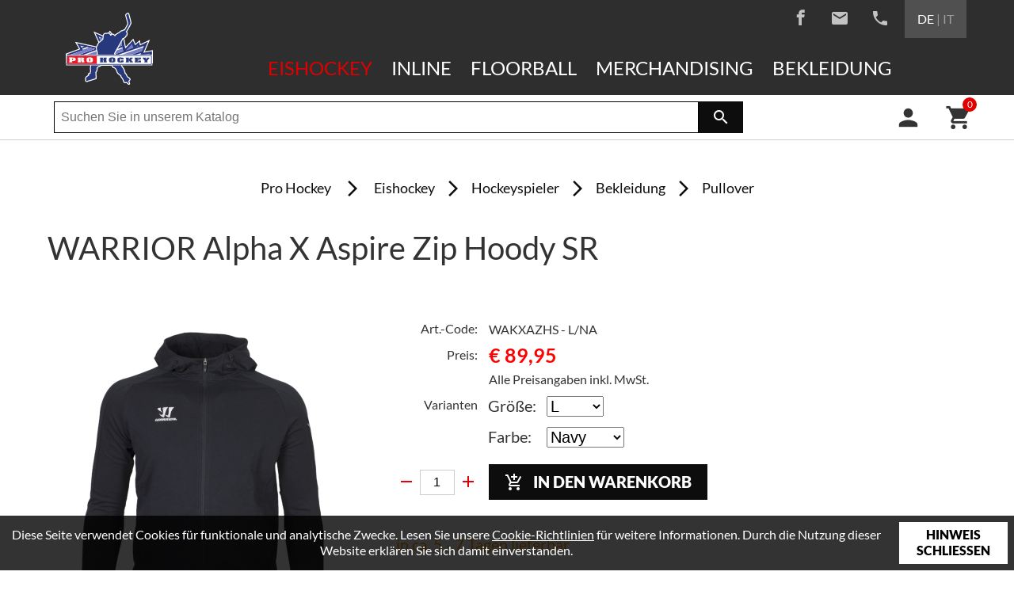

--- FILE ---
content_type: text/html; charset=UTF-8
request_url: https://www.hockeyshop.it/de/eishockey/hockeyspieler/bekleidung/pullover/warrior/warrior-alpha-x-aspire-zip-hoody-sr-10937
body_size: 6713
content:
<!doctype html>
<html lang="de" itemscope itemtype="http://schema.org/Thing">
<head>
	
<title>Warrior - WARRIOR Alpha X Aspire Zip Hoody SR - Pullover - Bekleidung - Hockeyspieler - Eishockey - Pro Hockey</title>
<meta http-equiv="Content-Type" content="text/html; charset=utf-8">
<meta name="description" content="WARRIOR Hockey Hoody">
<meta name="robots" content="index, follow">
<link rel="alternate" hreflang="de" href="https://www.hockeyshop.it/de/eishockey/hockeyspieler/bekleidung/pullover/warrior/?">
<link rel="alternate" hreflang="it" href="https://www.hockeyshop.it/it/icehockey/giocatore-di-hockey/abbigliamento/felpa/warrior/?">
<meta name="geo.region" content="IT-32">
<meta name="geo.placename" content="Bozen">
<meta name="geo.position" content="46.49981;11.36229">
<meta name="ICBM" content="46.49981, 11.36229">
<meta property="og:type" content="article">
<meta property="og:site_name" content="Pro Hockey">
<meta property="og:url" content="https://www.hockeyshop.it/de/eishockey/hockeyspieler/bekleidung/pullover/warrior/warrior-alpha-x-aspire-zip-hoody-sr-10937">
<meta property="og:title" content="WARRIOR Alpha X Aspire Zip Hoody SR">
<meta property="og:description" content="WARRIOR Hockey Hoody">
<meta property="og:image" content="https://www.hockeyshop.it/upload/shop/productinfo/1925_2011.png">
<meta property="og:image" content="https://www.hockeyshop.it/grafik/panorama/startseite_1.jpg">
<meta property="article:publisher" content="https://www.facebook.com/prohockeybz">
<meta name="twitter:card" content="summary_large_image">
<meta name="twitter:image" content="https://www.hockeyshop.it/upload/shop/productinfo/1925_2011.png">
<meta itemprop="image" content="https://www.hockeyshop.it/upload/shop/productinfo/1925_2011.png">
<meta itemprop="image" content="https://www.hockeyshop.it/grafik/panorama/startseite_1.jpg">
<link rel="canonical" href="https://www.hockeyshop.it/de/eishockey/hockeyspieler/bekleidung/pullover/warrior/warrior-alpha-x-aspire-zip-hoody-sr-10937">
	<meta name="viewport" content="width=device-width,initial-scale=1,maximum-scale=1">
	<meta name="referrer" content="always" />
	<meta name="theme-color" content="#2e2e2e">
	<link rel="apple-touch-icon" href="/grafik/touchicon.png">
	<link rel="icon" href="/grafik/favicon.ico">
	<link rel="stylesheet" href="/template/css/style.css?p" type="text/css" media="all">
	<link rel="preload" href="/template/tools/owl-carousel/owl.carousel.min.css" type="text/css" media="all" as="style">
	<noscript><link rel="stylesheet" href="/template/tools/owl-carousel/owl.carousel.min.css" type="text/css" media="all"></noscript>	
	<link rel="preload" href="/template/tools/fancybox/jquery.fancybox.min.css" type="text/css" media="all" as="style">
	<noscript><link rel="stylesheet" href="/template/tools/fancybox/jquery.fancybox.min.css" type="text/css" media="all"></noscript>
	<link rel="preload" href="/template/tools/jquery-ui/jquery-ui.min.css" type="text/css" media="all" as="style">
	<noscript><link rel="stylesheet" href="/template/tools/jquery-ui/jquery-ui.min.css" type="text/css" media="all"></noscript>
	
	<style>
		#productcontent {
			clear: both;
			margin-bottom: 2.5em;
			overflow: auto;
		}
		#productcontent-image {
			box-sizing: border-box;
			display: inline-block;
			float: left;
			padding-right: 40px; padding-bottom: 40px;
			width: 100%; max-width: 440px;
		}
		#productcontent-image a { display: block; }
		#productcontent-image img {
			display: block;
			height: auto;
			width: 100%;
		}

		#productcontent-shortinfo { margin-bottom: 2em; }
		#productcontent-shortinfo td { vertical-align: top; }
		#productcontent-shortinfo td:first-child {
			font-size: 0.8em;
			padding-top: 0.45em;
			padding-right: 0.8em;
			text-align: right;
			width: 90px;
		}
		#productcontent-shortinfo .small td:first-child { padding-top: 0; }
		#productcontent-shortinfo .small td:last-child { font-size: 0.8em; }
		#productcontent-shortinfo .addtocard-row > * {
			padding-top: 0.3em;
			vertical-align: middle;
		}

		#mobileaddtocard-container {
			display: none;
			margin-bottom: 3em;
		}
		#mobileaddtocard-container .amount-container { margin-left: auto; margin-right: auto; margin-bottom: 1em; }
		#mobileaddtocard-container .addtocard-container .button {
			display: block;
			text-align: center;
		}

		.variants { padding: 0.25em 0; }
		.groupname {
			display: inline-block;
			min-width: 70px;
		}

		@media screen and (max-width: 900px) {
			#productcontent-image {
				display: block;
				float: none;
				margin-left: auto; margin-right: auto; margin-bottom: 45px;
				padding: 0;
			}
		}
		@media screen and (max-width: 420px) {
			#productcontent-shortinfo td:first-child { width: 70px; }
			tr.addtocard-row { display: none; }
			#mobileaddtocard-container { display: block; }
		}

        .clearboth:after {
            clear: both;
            content: '';
            display: table;
        }
	</style>
		<script async src="https://www.googletagmanager.com/gtag/js?id=UA-122875814-1"></script>
<script>
	window.dataLayer = window.dataLayer || [];
	function gtag(){dataLayer.push(arguments);}
	gtag('js', new Date());

	gtag('config', 'UA-122875814-1', { 'anonymize_ip': true });
	gtag('config', 'G-FNKY47F5V4', { 'anonymize_ip': true });
	gtag('config', 'AW-999050394', { 'anonymize_ip': true });

	gtag('set', 'allow_google_signals', false );
	gtag('set', 'allow_ad_personalization_signals', false );
</script>
	    <!-- Facebook Pixel Code -->
    <script>
        !function(f,b,e,v,n,t,s)
        {if(f.fbq)return;n=f.fbq=function(){n.callMethod?
            n.callMethod.apply(n,arguments):n.queue.push(arguments)};
            if(!f._fbq)f._fbq=n;n.push=n;n.loaded=!0;n.version='2.0';
            n.queue=[];t=b.createElement(e);t.async=!0;
            t.src=v;s=b.getElementsByTagName(e)[0];
            s.parentNode.insertBefore(t,s)}(window,document,'script',
            'https://connect.facebook.net/en_US/fbevents.js');

        fbq('init', '365409391215782');
        fbq('track', 'PageView');
    </script>
    <noscript><img height="1" width="1" src="https://www.facebook.com/tr?id=365409391215782&ev=PageView&noscript=1"/></noscript>
    <!-- End Facebook Pixel Code -->

    <!-- Google Merchant Center -->
    <meta name="google-site-verification" content="KJAfB2k8e7SbveJIuOWyZ3vXdy00tRDgKVEfZEbFZdo" />
	</head>

<body>
	<div id="menuoverlay"></div>
	<header id="header">
		<div class="wrapper">
			<div id="logo-container"><a href="/de/" class="logo"><img src="/grafik/template/logo.svg?a" alt="Pro Hockey GmbH"></a></div>
			<div id="menu-container">
				<div id="language-social">
					<nav id="socialmedias">
						<a href="https://www.facebook.com/prohockeybz" target="_blank" rel="noopener" class="facebook"><i class="icon-facebook2"></i></a>
						<a href="mailto:info@prohockey.it" class="mail ga_event_email"><i class="material-icons">email</i></a>
						<a href="tel:+390471301550" class="phone ga_event_telefon"><i class="material-icons">phone</i></a>
					</nav>
					<div id="languageselect"><a href="https://www.hockeyshop.it/de/eishockey/hockeyspieler/bekleidung/pullover/warrior/warrior-alpha-x-aspire-zip-hoody-sr-10937" class="active">DE</a> | <a href="https://www.hockeyshop.it/it/icehockey/giocatore-di-hockey/abbigliamento/felpa/warrior/warrior-alpha-x-aspire-zip-hoody-sr-10937">IT</a></div>
				</div>
				<div id="mobilemenu">
					<div id="animated-menublock">
						<span></span>
						<span></span>
						<span></span>
					</div>
				</div>
				<div id="menu">
					<nav id="nav"><ul><li class="active"><a href="/de/eishockey">Eishockey</a><ul><li><a href="/de/eishockey/torwart">Torwart</a><ul><li><a href="/de/eishockey/torwart/protektion">Protektion</a><ul><li><a href="/de/eishockey/torwart/protektion/schienen">Schienen</a></li><li><a href="/de/eishockey/torwart/protektion/fanghand">Fanghand</a></li><li><a href="/de/eishockey/torwart/protektion/stockhand">Stockhand</a></li><li><a href="/de/eishockey/torwart/protektion/hosen">Hosen</a></li><li><a href="/de/eishockey/torwart/protektion/brustschutz">Brustschutz</a></li></ul></li><li><a href="/de/eishockey/torwart/maske">Maske</a><ul><li><a href="/de/eishockey/torwart/maske/maske">Maske</a></li><li><a href="/de/eishockey/torwart/maske/zubehoer">Zubehör</a></li><li><a href="/de/eishockey/torwart/maske/schweissband">Schweißband</a></li></ul></li><li><a href="/de/eishockey/torwart/schlittschuh">Schlittschuh</a><ul><li><a href="/de/eishockey/torwart/schlittschuh/schlittschuhe">Schlittschuhe</a></li><li><a href="/de/eishockey/torwart/schlittschuh/plastik">Plastik</a></li><li><a href="/de/eishockey/torwart/schlittschuh/eisen">Eisen</a></li></ul></li><li><a href="/de/eishockey/torwart/schlaeger">Schläger</a><ul><li><a href="/de/eishockey/torwart/schlaeger/schlaeger">Schläger</a></li></ul></li><li><a href="/de/eishockey/torwart/tiefschutz">Tiefschutz</a><ul><li><a href="/de/eishockey/torwart/tiefschutz/tiefschutz">Tiefschutz</a></li></ul></li><li><a href="/de/eishockey/torwart/schutzunterwaesche">Schutzunterwäsche</a><ul><li><a href="/de/eishockey/torwart/schutzunterwaesche/schutzunterwaesche">Schutzunterwäsche</a></li></ul></li><li><a href="/de/eishockey/torwart/zubehoer">Zubehör</a><ul><li><a href="/de/eishockey/torwart/zubehoer/knieschoner">Knieschoner</a></li><li><a href="/de/eishockey/torwart/zubehoer/halsschutz">Halsschutz</a></li><li><a href="/de/eishockey/torwart/zubehoer/lederriemen">Lederriemen</a></li><li><a href="/de/eishockey/torwart/zubehoer/zubehoer">Zubehör</a></li></ul></li></ul></li><li class="active"><a href="/de/eishockey/hockeyspieler">Hockeyspieler</a><ul><li><a href="/de/eishockey/hockeyspieler/schlittschuhe">Schlittschuhe</a><ul><li><a href="/de/eishockey/hockeyspieler/schlittschuhe/schlittschuhe">Schlittschuhe</a></li><li><a href="/de/eishockey/hockeyspieler/schlittschuhe/eisen">Eisen</a></li><li><a href="/de/eishockey/hockeyspieler/schlittschuhe/schlittschuh-zubehoer">Schlittschuh Zubehör</a></li><li><a href="/de/eishockey/hockeyspieler/schlittschuhe/schlittschuh-socken">Schlittschuh Socken</a></li><li><a href="/de/eishockey/hockeyspieler/schlittschuhe/schnuersenkel">Schnürsenkel</a></li><li><a href="/de/eishockey/hockeyspieler/schlittschuhe/einlegesohlen">Einlegesohlen</a></li><li><a href="/de/eishockey/hockeyspieler/schlittschuhe/kufenhalter">Kufenhalter</a></li><li><a href="/de/eishockey/hockeyspieler/schlittschuhe/kufenschoner">Kufenschoner</a></li><li><a href="/de/eishockey/hockeyspieler/schlittschuhe/schlittschuh-scheifmaschinen">Schlittschuh Scheifmaschinen</a></li></ul></li><li><a href="/de/eishockey/hockeyspieler/schlaeger">Schläger</a><ul><li><a href="/de/eishockey/hockeyspieler/schlaeger/eishockeyschlaeger-carbon">Eishockeyschläger Carbon</a></li><li><a href="/de/eishockey/hockeyspieler/schlaeger/karbon-schaefte">Karbon Schäfte</a></li><li><a href="/de/eishockey/hockeyspieler/schlaeger/eishockey-holz-schlaeger">Eishockey Holz Schläger </a></li><li><a href="/de/eishockey/hockeyspieler/schlaeger/schlaeger-zubehoer">Schläger Zubehör</a></li><li><a href="/de/eishockey/hockeyspieler/schlaeger/schaufeln">Schaufeln</a></li></ul></li><li><a href="/de/eishockey/hockeyspieler/zubehoer">Zubehör</a><ul><li><a href="/de/eishockey/hockeyspieler/zubehoer/taschen">Taschen</a></li><li><a href="/de/eishockey/hockeyspieler/zubehoer/hosentraeger">Hosenträger</a></li><li><a href="/de/eishockey/hockeyspieler/zubehoer/spezial-accessoires">Spezial Accessoires</a></li><li><a href="/de/eishockey/hockeyspieler/zubehoer/coaches-zubehoer">Coaches Zubehör</a></li><li><a href="/de/eishockey/hockeyspieler/zubehoer/tape">Tape</a></li><li><a href="/de/eishockey/hockeyspieler/zubehoer/trocken-training">Trocken Training</a></li><li><a href="/de/eishockey/hockeyspieler/zubehoer/trinkflaschen">Trinkflaschen</a></li><li><a href="/de/eishockey/hockeyspieler/zubehoer/pucks">Pucks</a></li><li><a href="/de/eishockey/hockeyspieler/zubehoer/tore-und-netze">Tore und Netze</a></li><li><a href="/de/eishockey/hockeyspieler/zubehoer/handtuecher-und-accessories">Handtücher und Accessories</a></li><li><a href="/de/eishockey/hockeyspieler/zubehoer/holder-fuer-schleifmaschinen">Holder für Schleifmaschinen</a></li><li><a href="/de/eishockey/hockeyspieler/zubehoer/schleifscheiben-fuer-schleifmaschinen">Schleifscheiben für Schleifmaschinen</a></li></ul></li><li><a href="/de/eishockey/hockeyspieler/protektion">Protektion</a><ul><li><a href="/de/eishockey/hockeyspieler/protektion/handschuhe">Handschuhe</a></li><li><a href="/de/eishockey/hockeyspieler/protektion/ellbogenschoner">Ellbogenschoner</a></li><li><a href="/de/eishockey/hockeyspieler/protektion/schiedsrichter-schutzausruestung">Schiedsrichter Schutzausrüstung</a></li><li><a href="/de/eishockey/hockeyspieler/protektion/schulterschuetzer">Schulterschützer</a></li><li><a href="/de/eishockey/hockeyspieler/protektion/eishockey-hosen">Eishockey Hosen</a></li><li><a href="/de/eishockey/hockeyspieler/protektion/eishockeyhelme">Eishockeyhelme</a></li><li><a href="/de/eishockey/hockeyspieler/protektion/eishockey-helm-accessories">Eishockey Helm Accessories</a></li><li><a href="/de/eishockey/hockeyspieler/protektion/tiefschutz">Tiefschutz</a></li><li><a href="/de/eishockey/hockeyspieler/protektion/schienbeinschoner">Schienbeinschoner</a></li><li><a href="/de/eishockey/hockeyspieler/protektion/schutzausruestung-kits">Schutzausrüstung Kits</a></li><li><a href="/de/eishockey/hockeyspieler/protektion/visiere">Visiere</a></li><li><a href="/de/eishockey/hockeyspieler/protektion/gitter">Gitter</a></li><li><a href="/de/eishockey/hockeyspieler/protektion/halsschuetzer">Halsschützer</a></li><li><a href="/de/eishockey/hockeyspieler/protektion/zahnschuetzer">Zahnschützer</a></li><li><a href="/de/eishockey/hockeyspieler/protektion/handschuh-innenhaende">Handschuh Innenhände</a></li><li><a href="/de/eishockey/hockeyspieler/protektion/handgelenkschuetzer">Handgelenkschützer</a></li></ul></li><li class="active"><a href="/de/eishockey/hockeyspieler/bekleidung">Bekleidung</a><ul><li class="active"><a href="/de/eishockey/hockeyspieler/bekleidung/pullover">Pullover</a></li><li><a href="/de/eishockey/hockeyspieler/bekleidung/t-shirts">T-Shirts</a></li><li><a href="/de/eishockey/hockeyspieler/bekleidung/jacken">Jacken</a></li><li><a href="/de/eishockey/hockeyspieler/bekleidung/ueberzugshosen">Überzugshosen</a></li><li><a href="/de/eishockey/hockeyspieler/bekleidung/trainingstrikots">Trainingstrikots</a></li><li><a href="/de/eishockey/hockeyspieler/bekleidung/hosen">Hosen</a></li><li><a href="/de/eishockey/hockeyspieler/bekleidung/strumpfguertel">Strumpfgürtel</a></li><li><a href="/de/eishockey/hockeyspieler/bekleidung/unterwaesche">Unterwäsche</a></li><li><a href="/de/eishockey/hockeyspieler/bekleidung/eishockey-stulpen">Eishockey Stulpen</a></li></ul></li></ul></li></ul></li><li><a href="/de/inline">Inline</a><ul><li><a href="/de/inline/torwart-inline">Torwart Inline</a></li><li><a href="/de/inline/hockey-inline">Hockey Inline</a><ul><li><a href="/de/inline/hockey-inline/inline-hockey-skates">Inline Hockey Skates</a><ul><li><a href="/de/inline/hockey-inline/inline-hockey-skates/inline-skates">Inline Skates</a></li></ul></li><li><a href="/de/inline/hockey-inline/schutzausruestung">Schutzausrüstung</a><ul><li><a href="/de/inline/hockey-inline/schutzausruestung/schutzausruestung">Schutzausrüstung</a></li><li><a href="/de/inline/hockey-inline/schutzausruestung/oberkoerperschutz">Oberkörperschutz</a></li></ul></li><li><a href="/de/inline/hockey-inline/inline-hosen">Inline Hosen</a><ul><li><a href="/de/inline/hockey-inline/inline-hosen/schutzhosen-inline-hockey">Schutzhosen Inline Hockey</a></li></ul></li><li><a href="/de/inline/hockey-inline/ueberzugshosen-inline">Überzugshosen Inline</a><ul><li><a href="/de/inline/hockey-inline/ueberzugshosen-inline/ueberzugshosen-inline">Überzugshosen Inline</a></li></ul></li><li><a href="/de/inline/hockey-inline/chassis">Chassis</a><ul><li><a href="/de/inline/hockey-inline/chassis/inline-hockey-chassis">Inline Hockey Chassis</a></li></ul></li><li><a href="/de/inline/hockey-inline/raeder">Räder</a><ul><li><a href="/de/inline/hockey-inline/raeder/inline-raeder">Inline Räder</a></li></ul></li><li><a href="/de/inline/hockey-inline/kugellager">Kugellager</a><ul><li><a href="/de/inline/hockey-inline/kugellager/kugellager">Kugellager</a></li></ul></li><li><a href="/de/inline/hockey-inline/zubehoer-inline">Zubehör Inline</a><ul><li><a href="/de/inline/hockey-inline/zubehoer-inline/zubehoer-inline-skates">Zubehör Inline Skates</a></li><li><a href="/de/inline/hockey-inline/zubehoer-inline/zubehoer-inline">Zubehör Inline</a></li></ul></li></ul></li></ul></li><li><a href="/de/floorball">Floorball</a><ul><li><a href="/de/floorball/floorball">Floorball</a><ul><li><a href="/de/floorball/floorball/unihockey-floorball">Unihockey Floorball</a><ul><li><a href="/de/floorball/floorball/unihockey-floorball/ausruestung">Ausrüstung</a></li></ul></li></ul></li></ul></li><li><a href="/de/merchandising">Merchandising</a><ul><li><a href="/de/merchandising/merchandising">Merchandising</a><ul><li><a href="/de/merchandising/merchandising/pullover">Pullover</a></li><li><a href="/de/merchandising/merchandising/t-shirts">T-Shirts</a></li><li><a href="/de/merchandising/merchandising/spiele">Spiele</a></li><li><a href="/de/merchandising/merchandising/kappen">Kappen</a><ul><li><a href="/de/merchandising/merchandising/kappen/kappen">Kappen</a></li></ul></li><li><a href="/de/merchandising/merchandising/nhl-licensed-produkte">NHL Licensed Produkte</a><ul><li><a href="/de/merchandising/merchandising/nhl-licensed-produkte/nhl-licensed-produkte">NHL Licensed Produkte</a></li></ul></li></ul></li></ul></li><li><a href="/de/bekleidung">Bekleidung</a><ul><li><a href="/de/bekleidung/pullover">Pullover</a></li><li><a href="/de/bekleidung/t-shirts">T-Shirts</a></li><li><a href="/de/bekleidung/jacken">Jacken</a></li><li><a href="/de/bekleidung/hosen">Hosen</a></li></ul></li></ul></nav>
				</div>
			</div>
		</div>
	</header>
	<div id="subheader">
		<div class="wrapper">
			<div id="searchbar">
				<form id="searchform" method="GET" action="/de/suche">
					<input autocomplete="off" type="text" name="search" placeholder="Suchen Sie in unserem Katalog" value=""><button><i class="material-icons">search</i></button>
					<div id="searchbardropdown"></div>
				</form>
			</div>
			<div id="shop-cta">
				<a href="/de/account"><div id="account" ><i class="material-icons">person</i></div></a>
				<a href="#">
					<div id="shopping-cart">
						<i class="material-icons">shopping_cart</i>
						<div id="cart-quantity">0</div>
					</div>
				</a>
			</div>
		</div>
	</div>
	<main id="main">
		<div id="minicart">
			<a class="button" href="javascript:;" id="backtoshop">
				<span>Zurück zum Shop</span>
			</a>
			<div id="minicartcontent"></div>
		</div>
		<div class="wrapper">
			<nav id="nav_breadcrumb"><ol id="breadcrumb" itemscope itemtype="http://schema.org/BreadcrumbList"><a href="/de/">Pro Hockey</a> <li class="breadcrumb-spacer"><i class="material-icons">arrow_forward_ios</i></li> <li itemprop="itemListElement" itemscope itemtype="http://schema.org/ListItem"><a itemscope itemtype="http://schema.org/Thing" itemprop="item" id="bc_main4" href="/de/eishockey"><span itemprop="name">Eishockey</span></a><meta itemprop="position" content="1" /></li><li class="breadcrumb-spacer"><i class="material-icons">arrow_forward_ios</i></li><li itemprop="itemListElement" itemscope itemtype="http://schema.org/ListItem"><a itemscope itemtype="http://schema.org/Thing" itemprop="item" id="bc_main4_sub10" href="/de/eishockey/hockeyspieler"><span itemprop="name">Hockeyspieler</span></a><meta itemprop="position" content="2" /></li><li class="breadcrumb-spacer"><i class="material-icons">arrow_forward_ios</i></li><li itemprop="itemListElement" itemscope itemtype="http://schema.org/ListItem"><a itemscope itemtype="http://schema.org/Thing" itemprop="item" id="bc_main4_sub10_mc4" href="/de/eishockey/hockeyspieler/bekleidung"><span itemprop="name">Bekleidung</span></a><meta itemprop="position" content="3" /></li><li class="breadcrumb-spacer"><i class="material-icons">arrow_forward_ios</i></li><li itemprop="itemListElement" itemscope itemtype="http://schema.org/ListItem"><a itemscope itemtype="http://schema.org/Thing" itemprop="item" id="bc_main4_sub10_mc4_pc7" href="/de/eishockey/hockeyspieler/bekleidung/pullover"><span itemprop="name">Pullover</span></a><meta itemprop="position" content="4" /></li></ol></nav>
			<article id="article">
				<h1>WARRIOR Alpha X Aspire Zip Hoody SR</h1>
				
	<div id="productcontent" itemscope itemtype="http://schema.org/Product">
		<meta itemprop="name" content="WARRIOR Alpha X Aspire Zip Hoody SR">
		<link itemprop="url" href="https://www.hockeyshop.it/de/eishockey/hockeyspieler/bekleidung/pullover/warrior/warrior-alpha-x-aspire-zip-hoody-sr-10937" />
		<meta itemprop="brand" content="Warrior">
		<meta itemprop="manufacturer" content="Warrior">
					<div id="productcontent-image">
				<link itemprop="image" href="/upload/shop/productinfo/1925_2011.png" />
				<a href="/upload/shop/productinfo/1925_2011.png" class="lightbox" data-fancybox="lightbox"><img src="/grafik/resize/400x400_upload-shop-productinfo--warrior-alpha-x-aspire-zip-hoody-sr--1925_2011.png" width="400" height="400"  alt="WARRIOR Alpha X Aspire Zip Hoody SR" title="WARRIOR Alpha X Aspire Zip Hoody SR" sizes="(max-width: 496px) 94vw, 400px" srcset="/grafik/resize/200x200_upload-shop-productinfo-1925_2011.png 200w, /grafik/resize/400x400_upload-shop-productinfo-1925_2011.png 400w, /grafik/resize/600x600_upload-shop-productinfo-1925_2011.png 600w, /grafik/resize/800x800_upload-shop-productinfo-1925_2011.png 800w"></a>			</div>
				<table id="productcontent-shortinfo">
			<tr class="small">
				<td>Art.-Code: </td>
				<td>WAKXAZHS - L/NA</td>
			</tr>
			<tr>
				<td>Preis: </td>
				<td><div class="shopprice" itemprop="offers" itemscope itemtype="http://schema.org/Offer"><meta itemprop="priceCurrency" content="EUR"><div><span class="effectiveprice" itemprop="price" content="89.95">&euro;&nbsp;89,95</span></div><div class="shoppriceivadesc">Alle Preisangaben inkl. MwSt.</div></div></td>
			</tr>
				<tr>
					<td>Varianten</td>
					<td class="variants">
						<form id="variantsform" name="variantsform" method="GET" action="/de/eishockey/hockeyspieler/bekleidung/pullover/warrior/warrior-alpha-x-aspire-zip-hoody-sr-10937">
							<span class="groupname">Größe: </span>
							<select name="size">
								<option value="L" selected>L</option>
								<option value="M" >M</option>
								<option value="XL" >XL</option>
								<option value="S" >S</option>
								<option value="XXL" >XXL</option>
								<option value="3XL" >3XL</option>
								<option value="2X" >XXL</option>
								<option value="3X" >XXXL</option>
								</select>
								<br>
								<span class="groupname">Farbe: </span>
								<select name="color">
									<option value="NA" selected>Navy</option>
									<option value="G" >Grau</option>
									<option value="N" >Schwarz</option>
								</select>
								<br>
						</form>
					</td>
				</tr>
				<tr class="addtocard-row">
					<td>
						<div class="amount-container">
							<div><a href="javascript:;" class="amount-container-minus"><i class="material-icons">remove</i></a></div>
							<div><input type="text" value="1"></div>
							<div><a href="javascript:;" class="amount-container-plus"><i class="material-icons">add</i></a></div>
						</div>
					</td>
					<td class="addtocard-container">
						<a data-productcategory="Pullover" data-productbrand="Warrior" data-productname="WARRIOR Alpha X Aspire Zip Hoody SR" data-productprice="89.95" data-productcode="WAKXAZHS" data-variantcode="L/NA" data-variantstring="Größe: L - Farbe: Navy" href="javascript:;" class="button withicon" title="In den Warenkorb">
							<i class="material-icons">add_shopping_cart</i>In den Warenkorb						</a>
					</td>
				</tr>
			        </table>
		<div class="productavailability not_in_stock">in ca. 5 - 7 Tagen lieferbar</div>		<div id="mobileaddtocard-container" class="addtocard-row">
			<div class="amount-container">
				<div><a href="javascript:;" class="amount-container-minus"><i class="material-icons">remove</i></a></div>
				<div><input type="text" value="1"></div>
				<div><a href="javascript:;" class="amount-container-plus"><i class="material-icons">add</i></a></div>
			</div>
			<div class="addtocard-container">
				<a data-productcategory="Pullover" data-productbrand="Warrior" data-productname="WARRIOR Alpha X Aspire Zip Hoody SR" data-productprice="89.95"  data-productcode="WAKXAZHS" data-variantcode="L/NA" data-variantstring="Größe: L - Farbe: Navy" href="javascript:;" class="button" title="In den Warenkorb">In den Warenkorb</a>
			</div>
		</div>
        <div class="clearboth"></div>
		<p itemprop="description">
			Hoody mit Kapuze und Rei&szlig;verschluss Warrior Alpha X Aspire<br><br>
					</p>
	</div>
	<a href="/de/eishockey/hockeyspieler/bekleidung/pullover/warrior" class="button">Zurück</a>
			</article>
		</div>
		<div class="parallax-container">
			<div class="parallax-window pw1" data-parallax="scroll" data-image-src="/grafik/template/bg.jpg"></div>
		</div>
		<div id="newsletter-container">
			<div class="wrapper">
				<div class="newsletter-desc">
					<div class="title"><strong>Abonnieren</strong> Sie unseren Newsletter</div>
				</div>
				<div class="newsletter-form">
					<form method="POST" action="/de/newsletter">
						<input placeholder="Ihre E-Mail Adresse" type="text" name="email"><input type="submit" name="nospam" value="Ja, ich will">
					</form>
				</div>
			</div>
		</div>
	</main>
	<footer id="footer">
		<div id="prefooter">
			<div class="wrapper">
				<div class="grid-container">
					<div class="row">
						<div id="first-row" class="footerrow col-6 col-m-8 col-s-12">
							<h3>Kontakt</h3>
							<div class="desc">
								<div id="address">
									<div class="icon"><i class="material-icons">place</i></div>
									<div id="addresstext">
										<div id="addresses">
											<div id="firstaddress">
												Pro Hockey GmbH<br>
												Zwölfmalgreinerstr. 10 - 39100 Bozen<br>
											</div>
											<div id="secondaddress">
												Shop Bruneck - Intercable Arena<br>
												An der Arena, 5 - 39031 Bruneck											</div>
										</div>
									</div>
								</div>
								<div id="addressextra">
									Mwst.Nr.: IT01426570212<br>
									REA: BZ120229
								</div>
								<div id="mail">
									<div class="icon"><i class="material-icons">email</i></div>
									<a href="mailto:info@prohockey.it" class="mail ga_event_email">info@prohockey.it</a>
								</div>
				
								<div id="tel">
									<div class="icon"><i class="material-icons">phone</i></div>
									<a class="ga_event_telefon" href="tel:+390471301550">+39 0471 301550</a>
								</div>
								<div id="placebutton"><a class="button" href="/de/anfahrt">Anfahrt</a></div>
							</div>
						</div>
						<div id="second-row" class="footerrow col-3 col-m-4 col-s-12">
							<h3>Information</h3>
		<div><a href="http://catalog.hockeyshop.it/" target="_blank">Katalog</a></div>						</div>
						<div id="third-row" class="footerrow col-3 col-m-12 col-s-12">
							<h3>Marken</h3>
							<div id="marken-slier" class="owl-carousel owl-theme">
<div class="item"><a target="_blank" rel="noopener" href="https://de.bauer.com/"><img alt="Marken" src="/grafik/marken/bauer.svg"></div></a><div class="item"><a target="_blank" rel="noopener" href="https://www.warrioreurope.com/"><img alt="Marken" src="/grafik/marken/warrior.svg"></div></a><div class="item"><a target="_blank" rel="noopener" href="https://staging.ssmprodukt.se/"><img alt="Marken" src="/grafik/marken/ssm.svg"></div></a><div class="item"><a target="_blank" rel="noopener" href="https://sherwoodhockey.com/"><img alt="Marken" src="/grafik/marken/sheerwood.svg"></div></a><div class="item"><a target="_blank" rel="noopener" href="https://vaughnhockey.com/"><img alt="Marken" src="/grafik/marken/vaughn.svg"></div></a><div class="item"><a target="_blank" rel="noopener" href="https://blademaster.com/web/en/"><img alt="Marken" src="/grafik/marken/blademaster.png"></div></a>							</div>
						</div>
					</div>
				</div>
			</div>
		</div>
		<div id="subfooter">
			<div class="wrapper">
				<nav id="syssites"><a href="/de/impressum">Impressum</a> <span>|</span> <a href="/de/sitemap">Sitemap</a> <span>|</span> <a href="/de/agb">AGB</a></nav>
				<span id="nav_copyright"><span title="2018">&copy;</span>&nbsp;<a href="http://www.piloly.com" title="Webdesign Südtirol">piloly.com</a></span>
			</div>
		</div>
	</footer>

	<script src="/template/tools/jquery.min.js"></script>
	<script defer src="/template/tools/jquery-ui/jquery-ui.min.js"></script>
	<script src="/template/tools/jquery-ui/jquery.ui.datepicker.languages.js"></script>
	<script defer src="/template/tools/fancybox/jquery.fancybox.min.js"></script>
	<script defer src="/template/tools/owl-carousel/owl.carousel.min.js"></script>
	<script defer src="/template/tools/parallax.min.js"></script>
	<script defer src="/template/js/default.js?k"></script>

	
	<script>
		$(function() {
			$('.variants select').change(function() {
				$('#variantsform').submit();
			});
		});

		var gtagViewItem = {
			currency: "EUR",
			value: 89.95,
			items: [{
				item_id: 'WAKXAZHS',
				item_name: 'WARRIOR Alpha X Aspire Zip Hoody SR',
				item_brand: 'Warrior',
				item_category: 'Pullover',
				item_variant: 'L/NA',
				price: 89.95,
				quantity: 1
			}]
		}
		if (typeof gtag === 'function')
			gtag('event', 'view_item', gtagViewItem);
		else
			console.log(gtagViewItem);
	</script>
	<div id="cookiehint"><p>Diese Seite verwendet Cookies für funktionale und analytische Zwecke. Lesen Sie unsere <a href="/de/impressum">Cookie-Richtlinien</a> für weitere Informationen. Durch die Nutzung dieser Website erklären Sie sich damit einverstanden.</p><button>Hinweis schließen</button></div></body>
</html>

--- FILE ---
content_type: text/css
request_url: https://www.hockeyshop.it/template/css/style.css?p
body_size: 9777
content:
@charset "utf-8";

@font-face {
	font-family: 'Lato';
	src: url('/template/font/Lato-Light.ttf') format('truetype');
	font-weight: 300;
	font-style: normal;
}

@font-face {
	font-family: 'Lato';
	src: url('/template/font/Lato-Regular.ttf') format('truetype');
	font-weight: 400;
	font-style: normal;
}

@font-face {
	font-family: 'Lato';
	src: url('/template/font/Lato-Bold.ttf') format('truetype');
	font-weight: 700;
	font-style: normal;
}

@font-face {
	font-family: 'Lato';
	src: url('/template/font/Lato-Black.ttf') format('truetype');
	font-weight: 900;
	font-style: normal;
}

@font-face {
    font-family: '3rd Man';
    src: url('../font/3rd_man.ttf') format('truetype');
    font-weight: 200;
    font-style: normal;
}

@font-face {
    font-family: 'Aliens and Cows';
    src: url('../font/aliensandcows.ttf') format('truetype');
    font-weight: 200;
    font-style: normal;
}

@font-face {
    font-family: 'Ailerons';
    src: url('../font/ailerons_typeface.ttf') format('opentype');
    font-weight: 200;
    font-style: normal;
}

@font-face {
	font-family: "Material Icons";
	font-style: normal;
	font-weight: 400;
	font-display: block;
	src: url('/template/font/material-icons.woff2') format("woff2");
}
.material-icons {
	font-family: "Material Icons";
	font-weight: normal;
	font-style: normal;
	font-size: 24px;
	line-height: 1;
	letter-spacing: normal;
	text-transform: none;
	display: inline-block;
	white-space: nowrap;
	word-wrap: normal;
	direction: ltr;
	-webkit-font-smoothing: antialiased;
	-moz-osx-font-smoothing: grayscale;
	text-rendering: optimizeLegibility;
	font-feature-settings: "liga";
}

@font-face {
  font-family: 'icomoon';
  src:  url('../font/icomoon.eot?iu6vbt');
  src:  url('../font/icomoon.eot?iu6vbt#iefix') format('embedded-opentype'),
    url('../font/icomoon.ttf?iu6vbt') format('truetype'),
    url('../font/icomoon.woff?iu6vbt') format('woff'),
    url('../font/icomoon.svg?iu6vbt#icomoon') format('svg');
  font-weight: normal;
  font-style: normal;
}

[class^="icon-"], [class*=" icon-"] {
  /* use !important to prevent issues with browser extensions that change fonts */
  font-family: 'icomoon' !important;
  speak: none;
  font-style: normal;
  font-weight: normal;
  font-variant: normal;
  text-transform: none;
  line-height: 1;

  /* Better Font Rendering =========== */
  -webkit-font-smoothing: antialiased;
  -moz-osx-font-smoothing: grayscale;
}

.icon-facebook2:before {
  content: "\ea90";
}

/* HTML5 display definitions */
article, aside, details, figcaption, figure, footer, header, hgroup, main, nav, section, summary { display: block; }
audio, canvas, video { display: inline-block; *display: inline; *zoom: 1; }
audio:not([controls]) { display: none; height: 0; }
[hidden] { display: none; }

/* Base */
body {
	background: #fff;
	color: #333;
	font-family: 'Lato', sans-serif; font-size: 16px; line-height: 1.5;
    margin: 0;
}
#main { font-size: 1.25em; }
#main, #footer { font-family: 'Lato', sans-serif;  }
#article { hyphens: auto; -webkit-hyphens: auto; -ms-hyphens: auto; }

::selection {
	background: #f00; background: rgba(255,0,0, 0.5);
	color: white; text-shadow: none;
}

/* Links */
a { color: #e10000; }
a:hover { color: red; }
a:focus { outline: 0; }
a:active, a:hover { outline: 0; }

h2 a, h3 a { color: black; text-decoration: none; }

/* Typography */
h1, h2, h3 { font-weight: normal; line-height: 110%; text-align: left; }
h1 { font-size: 2em; margin: 0.67em 0 1.7em; }
h2 { font-size: 1.5em; margin: 0.83em 0; }
h3 { font-size: 1.17em; margin: 1em 0; }
h4 { font-size: 1em; margin: 1.33em 0; }
h5 { font-size: 0.83em; margin: 1.67em 0; }
h6 { font-size: 0.67em; margin: 2.33em 0; }

abbr[title] { border-bottom: 1px dotted; }
b, strong { font-weight: bold; color: #e10000; }
blockquote { margin: 1em 40px; }
dfn { font-style: italic; }
hr {
	border: none; border-top: 1px dashed #ccc;
	-moz-box-sizing: content-box; box-sizing: content-box; display: block;
	height: 1px;
	margin: 1em 0; padding: 0;
}
mark { background: #ff0; color: #000; }
p, pre { margin: 1em 0; }
code, kbd, pre, samp { font-family: monospace, serif; _font-family: 'courier new', monospace; font-size: 1em; }
pre { white-space: pre; white-space: pre-wrap; word-wrap: break-word; }
q { quotes: none; }
q:before, q:after { content: ''; content: none; }
small { font-size: 80%; }
sub, sup { font-size: 75%; line-height: 0; position: relative; vertical-align: baseline; }
sup { top: -0.5em; }
sub { bottom: -0.25em; }

/* Lists */
dl, ol, ul { margin: 1em 0; }
dd { margin: 0 0 0 40px; }
ol, ul { padding: 0 0 0 40px; }
nav ul, nav ol { list-style: none; list-style-image: none; margin: 0; padding: 0; }

/* Embedded content */
img { border: 0; -ms-interpolation-mode: bicubic; }
svg:not(:root) { overflow: hidden; }

/* Figures */
figure { margin: 0; }

/* Forms */
form { margin: 0; }
fieldset { border: 0; margin: 0 2px; padding: 0.35em 0.625em 0.75em; }
legend { border: 0; padding: 0; white-space: normal; *margin-left: -7px; }
button, input, select, textarea { font-size: 100%; margin: 0; vertical-align: baseline; *vertical-align: middle; }
button, input { line-height: normal; }
button, select { text-transform: none; }
button, html input[type="button"], input[type="reset"], input[type="submit"] { -webkit-appearance: button; cursor: pointer; *overflow: visible; }
button[disabled], html input[disabled] { cursor: default; }
input[type="checkbox"], input[type="radio"] { box-sizing: border-box; padding: 0; *height: 13px; *width: 13px; }
input[type="search"] { -webkit-appearance: textfield; -moz-box-sizing: content-box; -webkit-box-sizing: content-box; box-sizing: content-box; }
input[type="search"]::-webkit-search-cancel-button, input[type="search"]::-webkit-search-decoration { -webkit-appearance: none; }
input[type="text"], input[type="email"], input[type="password"] { border: 1px solid #cecece; }
button::-moz-focus-inner, input::-moz-focus-inner { border: 0; padding: 0; }
textarea { overflow: auto; vertical-align: top; }

/* Tables */
table { border-collapse: collapse; border-spacing: 0; }

/* CLASSES */
.boxsizing { box-sizing: border-box; -moz-box-sizing: border-box; -webkit-box-sizing: border-box; }
.right { float: right; }
.left { float: left; }

/* Wrapper */
.wrapper {
	box-sizing: border-box; -moz-box-sizing: border-box; -webkit-box-sizing: border-box; 
	margin: 0 auto;
	padding: 0 20px;
}

/* 12 Col-Grid-Layout */
.grid-container, .wrapper { width: 100%; max-width: 1200px; }
.grid-container * { box-sizing: border-box; -moz-box-sizing: border-box; -webkit-box-sizing: border-box; }
.row:before, .row:after {
	content: '';
	clear: both;
	display: table;
}
[class*='col-'] {
	display: inline-block;
	float: left;
	margin-left: 2.127659574468085%;
	min-height: 1px;
	padding: 0;
}
[class*='col-']:first-child, .grid-container.nogutter [class*='col-'] { margin-left: 0; }

.row.table { 
	display: table; 
	table-layout: fixed;
	width: 100%; 
}
.row.table > [class*="col-"] {
	display: table-cell;
	float: none;
	margin-left: 0;
	padding: 0.7em 1em;
	vertical-align: middle;
}
.grid-container.nogutter .row.table > [class*="col-"] { padding: 0; }

[class*='col-'].space { padding: 0.7em 1em!important; }
[class*='col-'].space-left { padding-left: 1em!important; }
[class*='col-'].space-right { padding-right: 1em!important; }

.col-1  { width: 6.382978723404255%; }
.grid-container.nogutter .col-1, .grid-container .row.table > .col-1 { width: 8.333%; }
.col-2  { width: 14.893617021276595%; }
.grid-container.nogutter .col-2, .grid-container .row.table > .col-2 { width: 16.66%; }
.col-3  { width: 23.404255319148934%; }
.grid-container.nogutter .col-3, .grid-container .row.table > .col-3 { width: 25%; }
.col-4  { width: 31.914893617021278%; }
.grid-container.nogutter .col-4, .grid-container .row.table > .col-4 { width: 33.33%; }
.col-5  { width: 40.42553191489362%; }
.grid-container.nogutter .col-5, .grid-container .row.table > .col-5 { width: 41.66%; }
.col-6  { width: 48.93617021276595%; }
.grid-container.nogutter .col-6, .grid-container .row.table > .col-6 { width: 50%; }
.col-7  { width: 57.44680851063829%; }
.grid-container.nogutter .col-7, .grid-container .row.table > .col-7 { width: 58.33%; }
.col-8  { width: 65.95744680851064%; }
.grid-container.nogutter .col-8, .grid-container .row.table > .col-8 { width: 66.66%; }
.col-9  { width: 74.46808510638297%; }
.grid-container.nogutter .col-9, .grid-container .row.table > .col-9 { width: 75%; }
.col-10 { width: 82.97872340425532%; }
.grid-container.nogutter .col-10, .grid-container .row.table > .col-10 { width: 83.33%; }
.col-11 { width: 91.48936170212765%; }
.grid-container.nogutter .col-11, .grid-container .row.table > .col-11 { width: 91.66%; }
.col-12 { width: 100%; }
.grid-container.nogutter .col-12, .grid-container .row.table > .col-12 { width: 100%; }

.offset12 { margin-left: 104.25531914893617%; }
.offset12:first-child { margin-left: 102.12765957446808%; }
.offset11 { margin-left: 95.74468085106382%; }
.offset11:first-child { margin-left: 93.61702127659574%; }
.offset10 { margin-left: 87.23404255319149%; }
.offset10:first-child { margin-left: 85.1063829787234%; }
.offset9 { margin-left: 78.72340425531914%; }
.offset9:first-child { margin-left: 76.59574468085106%; }
.offset8 { margin-left: 70.2127659574468%; }
.offset8:first-child { margin-left: 68.08510638297872%; }
.offset7 { margin-left: 61.70212765957446%; }
.offset7:first-child { margin-left: 59.574468085106375%; }
.offset6 { margin-left: 53.191489361702125%; }
.offset6:first-child { margin-left: 51.063829787234035%; }
.offset5 { margin-left: 44.68085106382979%; }
.offset5:first-child { margin-left: 42.5531914893617%; }
.offset4 { margin-left: 36.170212765957444%; }
.offset4:first-child { margin-left: 34.04255319148936%; }
.offset3 { margin-left: 27.659574468085104%; }
.offset3:first-child { margin-left: 25.53191489361702%; }
.offset2 { margin-left: 19.148936170212764%; }
.offset2:first-child { margin-left: 17.02127659574468%; }
.offset1 { margin-left: 10.638297872340425%; }
.offset1:first-child { margin-left: 8.51063829787234%; }
/* END 12 Col-Grid-Layout */

/* clearfix */
.cf:before, .cf:after {
	content: "";
	display: table;
}
.cf:after { clear: both; }
/* For IE 6/7 (triggers hasLayout) */
.cf { *zoom: 1; }

.s { font-size: 0.786em; }
.xs { font-size: 0.714em; }
.alignright { text-align: right; }
.alignleft { text-align: left; }
.aligncenter { text-align: center; }
.alignjustify { text-align: justify; }
.margintop { margin-top: 1em; }
.marginright { margin-right: 1em; }
.marginbottom { margin-bottom: 1em; }
.marginleft { margin-left: 1em; }
.right { float: right; }
.left { float: left; }

/* msg */
.msg {
	background-color: #d4edda;
	border: 1px solid #c3e6cb;
	color: #155724;
}
.msgerror { 
	background-color: #f8d7da;
	border: 1px solid #f5c6cb;
	color: #721c24;
}
.msg, .msgerror { padding: 1em; }
.msg h2, .msgerror h2 { margin: 0 0 0.5em!important; }
.msg ul, .msgerror ul { margin-top: 0; }

/* pagenav */
.pagenav { text-align: center; }
.pagenav span a {
	font-size: 1.214em; vertical-align: bottom;
	padding: 0 2px;
}
.pagenav a, .pagenav strong { margin: 2px; padding: 2px; }
.pagenav a:hover, .pagenav strong {
	border: 1px solid;
	margin: 1px;
}
.pagenav a, .pagenav a:hover { text-decoration: none; }
.pagenav a:hover { border-style: dotted; }

/* button */
a.button, button, input[type="submit"], input[type="button"] {
	background: #0d0d0d; 
	border-radius: 0px; border: 0;
	color: #FFF;
	display: inline-block;
	font-family: 'Lato'; font-size: 1em; font-weight: 900;
	hyphens: none; -webkit-hyphens: none; -ms-hyphens: none;
	line-height: 1.2em;
	padding: 0.5em 1em;
	text-decoration: none;
	text-transform: uppercase;
}
a.button.fab, button.fab, input[type="submit"].fab, input[type="button"].fab {
	box-sizing: border-box;
	border-radius: 50%;
	box-shadow: 0 2px 2px 0 rgba(0,0,0,0.14), 0 3px 1px -2px rgba(0,0,0,0.12), 0 1px 5px 0 rgba(0,0,0,0.2); -webkit-box-shadow: 0 2px 2px 0 rgba(0,0,0,0.14), 0 3px 1px -2px rgba(0,0,0,0.12), 0 1px 5px 0 rgba(0,0,0,0.2); 
	line-height: 38px;
	padding: 0.5em;
	text-align: center;
	height: 50px; width: 50px;
}
a.button.fab i, button.fab i, input[type="submit"].fab i, input[type="button"].fab i {
	font-size: 1.4em;
	vertical-align: -4px;
}
a.button:hover, button:hover, input[type="submit"]:hover, input[type="button"]:hover { background: #4e4e4e; }
a.button:focus, button:focus, input[type="submit"]:focus, input[type="button"]:focus { outline: none; }
a.button.next:after, button.next:after { content: ' ›'; }
a.button.prev:before, button.prev:before { content: '‹ '; }

/* Datepicker */
div .ui-widget-header { background: #BFA05A!important; }

/* START CUSTOM PART */

/* CLASSES */

/* PRIMARY STYLES [layout] */
#menuoverlay {
	display: none;
	width: 100%;
	height: 100%;
	background: rgba(0, 0, 0, 0.5);
	position: fixed;
	z-index: 4;
}
	
#header { 
	background: #2e2e2e; 
	color: #FFF;
	height: 120px;
	width: 100%;
	position: fixed; z-index: 4;
}
#header .wrapper { 
	height: 100%; 
	position: relative;
}
#header #logo-container { padding: 1em 0 1em 2%; }
#header #logo-container .logo img { 
	width: 100%;
	max-width: 110px;
	position: relative;
	z-index: 2;
}
#header #logo-container { width: 35%; float: left; }
#header #menu-container { width: 63%; float: left; }
#header #menu-container #language-social { 
	color: #c3c3c3;
	text-align: right; 
}
#header #menu-container #language-social a { color: #c3c3c3; }
#header #menu-container #language-social #socialmedias { 
	display: inline-block; 
	vertical-align: middle;
}
#header #menu-container #language-social #socialmedias i { margin-left: 1em; }
#header #menu-container #language-social #socialmedias i:hover { color: #FFF; }
#header #menu-container #language-social #socialmedias .facebook { text-decoration: none; }
#header #menu-container #language-social #socialmedias .facebook i {
	font-size: 20px;
	vertical-align: 4px;
}
#header #menu-container #language-social #languageselect { 
	color: #9c9c9c;
	background: #505050;
	display: inline-block;
	margin-left: 1em;
	padding: 0.75em 1em;
}
#header #menu-container #language-social #languageselect a {
	color: #9c9c9c;
	text-decoration: none;
}
#header #menu-container #language-social #languageselect a.active { color: #FFF; }
#header #menu-container #language-social #languageselect a:hover { color: #FFF; }
#header #menu-container #menu { 
	text-align: center;
	width: 100%;
	position: absolute;
	bottom: 1em;
	left: 0;
	padding-left: 5em;
}
#header #menu-container #menu li.active > a { color: #e10000; }
#header #menu-container #menu li > ul {	
	background: #FFF;
	border: 1px solid #000;
	display: none; 
	position: absolute; left: 0;
	width: 100%;
	text-align: left;
	padding-left: 0.25em;
}
#header #menu-container #menu li > ul li { 
	display: block;
	padding: 10px 0 0;
	font-size: 0.8em;
}
#header #menu-container #menu li ul li ul {
	border: none;
	display: block;
	position: static;
	padding-left: 1%;
	width: 99%;
}
#header #menu-container #menu li > ul li:last-of-type {
	padding-bottom: 10px;
}
#header #menu-container #menu li > ul a { color: #2e2e2e; }
#header #menu-container #menu li { 
	display: inline-block; 
	padding-left: 1em; 
	font-size: 1.5em;
}
#header #menu-container #menu li a { 
	color: #FFF; 
	text-decoration: none; 
	text-transform: uppercase;
}
#header #menu-container #menu li a:hover {
	color: #e10000;
}
#header #menu-container #menu li a.active { color: #e10000; }
#header #menu-container #menu ul > li > ul > li { clear: both; }
#header #menu-container #menu ul > li > ul > li > ul > li {
	width: 25%;
	float: left;
	clear: none;
}
#header #menu-container #menu > #nav > ul > li > ul > li > ul > li:nth-of-type(4n + 5) { 
	clear: both;
}
#header #menu-container #menu ul > li > ul > li > ul > li > ul > li {
	width: 100%;
	float: none;
}
#header #menu-container #menu > #nav > ul > li > ul > li > ul > li > ul { display: none; }

#main #steps::after {
	content: '';
	display: block;
	clear: both;
}
#main #steps .step { 
	text-align: center;
	margin-bottom: 2em;
}
#main #steps .step span:first-of-type {
	background: #333;
	border-radius: 2em;
	color: #FFF;
	display: inline-block;
	width: 50px;
	height: 50px;
	text-align: center;
	vertical-align:	middle;
	padding-top: 0.4em;
}
#main #steps .step span:last-of-type {
	margin-left: 1em;
	font-size: 0.95em;
}
#main #steps .step.active span:first-of-type { background: #e20c05; }
#main #minicart {
	background: #FFF;
	color: #333;
	font-size: 16px;
	overflow: auto;
	position: fixed; top: 120px; right: -270px; z-index: 4;
	width: 270px;
	height: calc(100% - 120px);
	transition: right 0.5s ease-in-out;
    -webkit-transition: right 0.5s ease-in-out;
    -moz-transition: right 0.5s ease-in-out;
    -o-transition: right 0.5s ease-in-out;
}
#main #minicart #noarticles { margin: 1em; }
#main #minicart #minicartarticles { margin: 1em; }
#main #minicart #minicartarticles a { 
	color: #333;
	text-decoration: none;
}
#main #minicart .minicartarticle {
	border-bottom: 1px solid #CCC;
	padding-bottom: 0.5em;
	margin-bottom: 0.5em;
}
#main #minicart .minicartarticle .deleteProduct i {
	color: #FFF;
	background: #333;
	font-size: 1em;
	vertical-align: middle;
	margin-left: 0.3em;
}
#main #minicart .minicartarticle::after {
	clear: both;
	float: none;
	content: '';
	display: block;
}
#main #minicart .minicartarticle { clear: both; }
#main #minicart .minicartarticle .image { 
	float: left; 
	padding-right: 0.5em;
}
#main #minicart .minicartarticle:last-of-type { 
	border: none; 
	margin-bottom: 0;
	padding-bottom: 0;
}
#main #minicart #backtoshop { margin-bottom: 0; }
#main #minicart .button {
	width: 100%;
	padding: 1em;
	margin-bottom: 0.5em;
}
#main #minicart #tocheckout:hover { background: #ff0900; }
#main #minicart #tocheckout { background: #e10800; }

#main #minicart.open { right: 0; }

#main #panorama { 
	margin-top: 1em; 
	overflow: hidden;
	position: relative;
}
#main #panorama .image-desc {
	position: absolute;
	bottom: 1em;
	left: 1em;
	color: #000;
	width: 410px;
}
#main #panorama .image-desc .title {
	background: #fff;
	padding: 0 5px;
	font-size: 2em;
	font-weight: lighter;
	line-height: 1.1em;
	margin-bottom: 0.25em;
	text-transform: uppercase;
}
#main #panorama .image-desc .title strong { color: #000; }
#main #panorama .image-desc .subtitle { 
	font-weight: lighter; 
	font-size: 1.448em;
}

#main #imgboxes {
	display: flex;
	margin-top: 0.5em;
}
#main #imgboxes .imgbox {
	display: block;
	box-sizing: border-box;
	overflow: hidden;
	float: left;
	width: 33.3%;
	margin-left: 1%;
	position: relative;
}
#main #imgboxes .imgbox img {
	width: 100%;
	height: auto;
}

#main #imgboxes .imgbox .imgbox-desc {
	position: absolute;
	bottom: 1em;
	width: 100%;
	text-align: center;
	color: #fff;
	text-transform: uppercase;
	font-weight: bold;
}

#main #imgboxes .imgbox .imgbox-desc .title {
	line-height: 1em;
	font-size: 3.205em;
}

#main #imgboxes .imgbox .imgbox-desc .subtitle {
	font-size: 1.335em;
	line-height: 1em;
}

#main #imgboxes .imgbox:first-of-type { margin-left: 0; }

#cartlist { 
	display: table; 
	width: 100%;
}

#cartlist .cartlistheader { display: table-row; }
#cartlist .cartproduct { display: table-row; }
#cartlist .cartlistheader div { 
	border-bottom: 1px solid #cecece;
	padding: 1em;
	font-weight: bold;
	display: table-cell; 
	vertical-align: middle;
}
#cartlist .cartproduct > div { 
	border-bottom: 1px solid #cecece;
	padding: 1em;
	display: table-cell; 
	vertical-align: middle;
}
#cartlist .cartproduct div .mobiletitle { display: none; }

#cartfooter {
	text-align: right;
	padding: 1em;
}

#discount-container { margin: 1em 0; }
#discount-error {
	color: #e10000;
	font-size: 0.6em;
	display: none;
	text-align: right;
}
#discount_code {
	box-sizing: border-box;
	font-size: 0.9em;
	height: 27px;
	max-width: 150px;
}
#discount_code[readonly] {
	border: none;
	color: #2e2e2e;
	font-style: italic;
	text-align: right; text-overflow: ellipsis;
	width: auto;
}
#control-discount {
	box-sizing: border-box;
	font-size: 0.62em;
	height: 27px;
	line-height: 16px;
	margin-left: -3px;
	vertical-align: 0px;
}
#control-discount > span:last-child {
	color: #000;
	display: none;
	animation: rotating 0.5s linear infinite; -webkit-animation: rotating 0.5s linear infinite; -moz-animation: rotating 0.5s linear infinite; -ms-animation: rotating 0.5s linear infinite; -o-animation: rotating 0.5s linear infinite;
	vertical-align: -5px;
}
@-webkit-keyframes rotating /* Safari and Chrome */ {
	from {
		-webkit-transform: rotate(0deg);
		-o-transform: rotate(0deg);
		transform: rotate(0deg);
	}
	to {
		-webkit-transform: rotate(360deg);
		-o-transform: rotate(360deg);
		transform: rotate(360deg);
	}
}
@keyframes rotating {
	from {
		-ms-transform: rotate(0deg);
		-moz-transform: rotate(0deg);
		-webkit-transform: rotate(0deg);
		-o-transform: rotate(0deg);
		transform: rotate(0deg);
	}
	to {
		-ms-transform: rotate(360deg);
		-moz-transform: rotate(360deg);
		-webkit-transform: rotate(360deg);
		-o-transform: rotate(360deg);
		transform: rotate(360deg);
	}
}
#control-discount.load { background: transparent; }
#control-discount.load > span:first-child { display: none; }
#control-discount.load > span:last-child { display: inline-block; }
@media screen and (max-width: 1023px) {
	#control-discount { vertical-align: 1px; }
}
@media screen and (max-width: 450px) {
	#discount-container > span { display: block; }
}

#cartactions { 
	margin-top: 1em; 
	text-align: right;
}

#header::after {
	clear: both;
	content: '';
	display: block;
}

#subheader { 
	background: #FFF;
	border-bottom: 1px solid #cfcfcf; 
	height: 40px;
	width: 100%;
	padding: 0.5em;
	position: fixed; top: 120px; z-index: 2;
}
#subheader #searchbar input[type="text"] {
	width: calc(100% - 56px);
	height: 40px;
	box-sizing: border-box;
	border: 1px solid black;
	padding: 0.5em; 
	vertical-align: top;
}
#subheader #searchbar button {
	height: 40px;
}
#subheader #searchbar {
	width: 75%;
	float: left;
}
#subheader #searchbar form { position: relative; }
#subheader #searchbar #searchbardropdown {
	border: 1px solid #cecece;
	display: none;
	background: #fff;
	position: absolute; top: 40px; left: 0;
	width: calc(100% - 2px);
}
#subheader #searchbar #searchbardropdown .searchproposal {
	padding: 1em;
	border-bottom: 1px solid #cecece;
}
#subheader #searchbar #searchbardropdown .searchproposal::after {
	content: '';
	display: block;
	clear: both;
}
#subheader #searchbar #searchbardropdown .searchproposal:hover {
	background: #fdfdfd;
}
#subheader #searchbar #searchbardropdown .searchproposal .img { 
	float: left;
	margin: 0 1em;
}
#subheader #searchbar #searchbardropdown .searchproposal .title {  
	float: left;
	margin-left: 1em;
	text-decoration: none;
}
#subheader #searchbar #searchbardropdown .searchproposal.hasImage .title { line-height: 50px; }
#subheader #searchbar #searchbardropdown .searchproposal .price {
	float: left;
	color: #ff0000;
	font-weight: 700;
	margin-left: 1em;
	font-weight: 1.1em;
	text-decoration: none;
}
#subheader #searchbar #searchbardropdown .searchproposal.hasImage .price { line-height: 50px; }
#subheader #searchbar #searchbardropdown .searchproposal.showmore { text-align: center; } 
#subheader #shop-cta {
	height: 40px;
	width: 25%;
	float: left;
	text-align: right;
	vertical-align: middle;
}
#subheader #shop-cta i {
	font-size: 35px;
	padding: 2.5px 0;
	margin-left: 0.75em;
}
#subheader #shop-cta i:hover {
	color: #e10000;
}
#subheader #shop-cta #shopping-cart, #account {
	display: inline-block;
	position: relative;
}
#subheader #shop-cta #shopping-cart #cart-quantity {
	position: absolute;	right: -5px; top: -5px;
	background: #e10000;
	width: 18px;
	height: 18px;
	border-radius: 18px;
	text-align: center;
	font-size: 12px;
	color: #FFF;
}
#cart-quantity.pulse { animation-name: _pulse; animation-duration: 500ms; animation-iteration-count: infinite; animation-timing-function: linear; }
@keyframes _pulse {
    0% { transform: scale(1); }
    50% { transform: scale(1.5); }
    100% { transform: scale(1); }
}
#subheader #shop-cta a { color: #333; }
#subheader::after {
	clear: both;
	content: '';
	display: block;
}

#main { padding-top: 187px; }
#breadcrumb { 
	clear: both;
	list-style: none;
	margin: 1.7em 0;
	overflow: auto;
	padding: 0;
	text-align: center;
}
#breadcrumb > * { display: inline-block; }
#breadcrumb .breadcrumb-spacer {
	margin: 0 0.55em; 
	vertical-align: -0.3em;
}
#breadcrumb a {
	font-size: 0.9em;
	text-decoration: none;
}
#breadcrumb a, #breadcrumb .breadcrumb-spacer i { color: #0d0d0d; }
#breadcrumb a:hover {
	color: red;
	text-decoration: underline;
}
#breadcrumb a i {
	display: none;
	text-indent: -7px;
	vertical-align: -0.3em;
}

#article { margin-bottom: 4em; }

.parallax-window {
	height: 27.76vw; min-height: 250px; max-height: calc(100vh - 102.13px);
	background: transparent;
}

#newsletter-container {
	background: #eceaea;
	padding: 4em; 
}
#newsletter-container .newsletter-desc {
	width: 45%;
	float: left;
	padding-right: 5%;
	padding-top: 15px;
}
#newsletter-container .newsletter-desc .title {
	font-size: 1.5em;
	font-weight: bold;
	margin-bottom: 0.25em;
}
#newsletter-container .newsletter-form {
	width: 50%;
	float: left; 
}
#newsletter-container .newsletter-form input[type="text"] {
	border: 1px solid #FFF;
	height: 68px;
	width: 50%;
	padding-left: 1em;
	vertical-align: top;
	box-sizing: border-box;
}
#newsletter-container .newsletter-form input[type="submit"] {
	height: 68px;
}
#newsletter-container::after {
	clear: both;
	content: '';
	display: block;
}

#footer {
	background: #0d0d0d;
	color: #989897;
	padding-top: 2em;
}
#footer a {
	color: #989897;
	text-decoration: none;
}
#footer a:hover {
	color: #FFF;
}
#footer .button {
	background: #252525;
	color: #FFF;
	padding: 1em 4em;
}
#footer .button:hover {	background: #373737; }
#footer .footerrow h3 {
	font-size: 1.714em;
	font-weight: 900;
	text-transform: uppercase;
	position: relative;
}
#footer .footerrow h3::after {
	content: '';
	display: block;
	border-bottom: 1px solid #989897;
	padding-bottom: 0.75em;
	width: 2em;
}
#footer #third-row h3 { text-align: right; }
#footer #third-row h3::after {
	position: absolute;
	right: 0;
	
}
#footer .footerrow #placebutton { margin-top: 2em; }
#footer .footerrow { text-transform: uppercase; }
#footer #second-row div  { margin-bottom: 1.5em; }
#footer .footerrow .desc div { 
	margin-bottom: 1em;
	display: table; 
}
#footer .footerrow .desc div > * { display: table-cell; }
#footer .footerrow .desc div > * {
	display: table-cell;
	vertical-align: middle;
}
#footer .footerrow .desc #firstaddress {
	max-width: 200px;
}
#footer .footerrow .desc #secondaddress {
	max-width: 200px;
	padding-left: 1em;
}
#footer .footerrow .desc #addressextra { margin-left: 3.5em; }
#footer .footerrow div .icon {
	padding: 0 1em;
}
#footer #third-row {
	text-transform: none;
	text-align: center;
}
#footer #third-row .owl-carousel { 
	padding: 0 45px;
	position: relative; 
}
#footer #third-row .owl-carousel .owl-item .item {
	text-align: center;
}
#footer #third-row .owl-carousel .owl-item .item img {
	height: 125px;
	width: auto;
	max-width: 170px;
	display: inline-block;
}
#footer #third-row .owl-carousel .owl-nav img {
	height: 50px;
	position: absolute;
	bottom: 87px;
}
#footer #third-row .owl-carousel .owl-dots .owl-dot {
	width: 10px;
	height: 10px;
	border-radius: 5px;
	background: #3a3a3a;
	display: inline-block;
	margin-left: 1em;
}
#footer #third-row .owl-carousel .owl-dots .owl-dot:first-of-type { margin-left: 0; }
#footer #third-row .owl-carousel .owl-dots .owl-dot.active { background: #989897 }
#footer #third-row .owl-carousel .owl-nav .owl-next img { right: 5px; }
#footer #third-row .owl-carousel .owl-nav .owl-prev img { left: 5px; }
#footer #subfooter {
	background: #000;
	font-size: 0.875em!important;
	padding: 2em 0;
}
#footer #subfooter #syssites { float: left; }
#footer #subfooter #nav_copyright { float: right; }
#footer #subfooter::after {
	clear:both;
	content:'';
	display: block;
}

.deco-title::before, .deco-title::after {
	content: '';
	display: table-cell;
	width: 50%;
	background-image: linear-gradient(to right, #000 100%, #000 50%);
	background-position: 0 50%;
	background-repeat: repeat-x;
	background-size: 6px 2px;
}
.deco-title {
	border-collapse: collapse;
	display: table;
	white-space: nowrap;
	font-family: 'Aliens and Cows';
	font-size: 1.95em;
	text-align: center;
}
.deco-title::before {
  border-right: 1em solid #fff;
}
.deco-title::after {
  border-left: 1em solid #fff;
}

/* CONTENT */
#mobilemenu { 
	display: none;
	text-align: right; 
}
#animated-menublock {
    width: 40px;
    height: 45px;
	display: inline-block;
	margin-top: 0.75em;
    position: relative;
    -webkit-transform: rotate(0deg);
    -moz-transform: rotate(0deg);
    -o-transform: rotate(0deg);
    transform: rotate(0deg);
    -webkit-transition: .5s ease-in-out;
    -moz-transition: .5s ease-in-out;
    -o-transition: .5s ease-in-out;
    transition: .5s ease-in-out;
    cursor: pointer;
}
#animated-menublock span {
    display: block;
    position: absolute;
    height: 4px;
    width: 100%;
    background: #c3c3c3;
    border-radius: 9px;
    opacity: 1;
    left: 0;
    -webkit-transform: rotate(0deg);
    -moz-transform: rotate(0deg);
    -o-transform: rotate(0deg);
    transform: rotate(0deg);
    -webkit-transition: .25s ease-in-out;
    -moz-transition: .25s ease-in-out;
    -o-transition: .25s ease-in-out;
    transition: .25s ease-in-out;
}
#animated-menublock span:nth-child(1) {
    top: 10px;
    -webkit-transform-origin: left center;
    -moz-transform-origin: left center;
    -o-transform-origin: left center;
    transform-origin: left center;
}
body.mobilemenu #animated-menublock span:nth-child(1) {
    -webkit-transform: rotate(45deg);
    -moz-transform: rotate(45deg);
    -o-transform: rotate(45deg);
    transform: rotate(45deg);
    top: 8px;
    left: 8px;
}
#animated-menublock span:nth-child(2) {
    top: 21px;
    -webkit-transform-origin: left center;
    -moz-transform-origin: left center;
    -o-transform-origin: left center;
    transform-origin: left center;
}
body.mobilemenu #animated-menublock span:nth-child(2) {
    width: 0%;
    opacity: 0;
}
#animated-menublock span:nth-child(3) {
    top: 32px;
    -webkit-transform-origin: left center;
    -moz-transform-origin: left center;
    -o-transform-origin: left center;
    transform-origin: left center;
}
body.mobilemenu #animated-menublock span:nth-child(3) {
    -webkit-transform: rotate(-45deg);
    -moz-transform: rotate(-45deg);
    -o-transform: rotate(-45deg);
    transform: rotate(-45deg);
    top: 37px;
    left: 8px;
}

.shopprice .effectiveprice {
	color: #ff0000;
	font-size: 1.25em; font-weight: 700;
}
.shopprice .orgprice {
	font-size: 0.85em; font-weight: 700;
	margin-left: 1em;
	position: relative; z-index: 1;
}
.shopprice .orgprice:after {
	background: #000;
	content: '';
	height: 0.7px;
	position: absolute; z-index: 1; left: -10px; top: 50%; right: -10px;
	transform: translateY(-50%) rotate(-5deg);
}
.shopprice .savepercent { color: #ff0000; }
.shopprice .savepercent, .shopprice .shoppriceivadesc { font-size: 0.8em; }
.pricerequest { 
	color: #ff0000; 
	font-weight: bold;
}

.productavailability { 
	color: #008a00;
	margin-bottom: 2.8em;
}
.productavailability.not_in_stock { color: #ff9800; }
.productavailability.canceled { color: #f44336; }

.amount-container { display: table; }
.amount-container > div { 
	display: table-cell; 
	vertical-align: middle;
}
.amount-container > div:nth-child(2) { padding: 0 0.3em; }
.amount-container > div > * { display: block; }
.amount-container > div > * i { vertical-align: -0.15em; }
.amount-container input {
	height: 28px;
	text-align: center;
	width: 38px;
}
.amount-container input:focus { outline: none; }

.button.withicon i {
	margin-right: 0.5em;
	vertical-align: -0.2em;
}

/* Produkt-Übersicht */
.products_lst {
	display: flex;
	flex-wrap: wrap;
}
.products_lst .product {
	box-sizing: border-box;
	display: table;
	table-layout: fixed;
	width: calc(50% - 1em);
	margin-bottom: 2em;
}
.products_lst .product:nth-of-type(odd) { margin-right: 1em; }
.products_lst .product:nth-of-type(even) { margin-left: 1em; }
.products_lst .product > * {
	display: table-cell;
	vertical-align: top;
}
.products_lst .product > *:first-child { width: 35%; }
.products_lst .product > *:last-child { padding-left: 30px; }
.products_lst .product img {
	display: block;
	height: auto;
	width: 100%;
}
.products_lst h2 { margin-bottom: 0; margin-top: 0; }
.products_lst .product-code {
	font-size: 0.7em;
	margin-bottom: 1em; margin-top: 0.2em;
}
.products_lst .product-details > * {
	margin-bottom: 1em;
}
.products_lst .product-details > *:first-child { padding-right: 3em; }
.products_lst .addtocard-row { 
	display: table; 
	width: 100%;
}
.products_lst .addtocard-row > * {
	display: table-cell;
	vertical-align: middle;
}
.products_lst .addtocard-row > *:first-child { width: 120px; }
.products_lst .productavailability { margin-bottom: 0; }

.products_lst-morebtn-container {
	margin-top: 4.5em;
	text-align: center;
}
.products_lst-morebtn-container .button { font-size: 0.8em; }
.products_lst-morebtn-loader { display: none; }
.products_lst-morebtn-loader i { 
	animation: rotating 0.5s linear infinite;
	-webkit-animation: rotating 0.5s linear infinite;
	-moz-animation: rotating 0.5s linear infinite;
	-ms-animation: rotating 0.5s linear infinite;
	-o-animation: rotating 0.5s linear infinite;
	font-size: 2em;
}
.loading {
	animation: rotating 1s linear infinite;
	-webkit-animation: rotating 1s linear infinite;
	-moz-animation: rotating 1s linear infinite;
	-ms-animation: rotating 1s linear infinite;
	-o-animation: rotating 1s linear infinite;
}
@-webkit-keyframes rotating {
	from {
		-webkit-transform: rotate(0deg);
		-o-transform: rotate(0deg);
		transform: rotate(0deg);
	}
	to {
		-webkit-transform: rotate(360deg);
		-o-transform: rotate(360deg);
		transform: rotate(360deg);
	}
}
@keyframes rotating {
	from {
		-ms-transform: rotate(0deg);
		-moz-transform: rotate(0deg);
		-webkit-transform: rotate(0deg);
		-o-transform: rotate(0deg);
		transform: rotate(0deg);
	}
	to {
		-ms-transform: rotate(360deg);
		-moz-transform: rotate(360deg);
		-webkit-transform: rotate(360deg);
		-o-transform: rotate(360deg);
		transform: rotate(360deg);
	}
}

form label {
	display: inline-block;
	min-width: 160px;
	text-align: right;
	margin-right: 0.5em;
}

form label .required { color: #e10000; }

.requiredinfo { font-size: 0.8em; }
.requiredinfo .required { color: #e10000; }

form input, form select { margin-bottom: 0.5em; }
form #privacydata input { margin-right: 0.5em; }

/* END CUSTOM PART */

/* Responsive Videos */
#article .video-container {
	position: relative; z-index: 1;
	padding-bottom: 56.25%;
	padding-top: 30px;
	height: 0;
	overflow: hidden;
}
#article .video-container iframe,  
#article .video-container object,  
#article .video-container embed {
        border: none;
	position: absolute; top: 0; left: 0; z-index: 11;
	width: 100%; height: 100%;
}

/* Responsive Images */
.responsiveimages {
	clear: both;
	overflow: auto;
}
.responsiveimages a { 
	border-bottom: none!important;
	display: inline-block;
	float: left;
	margin-left: 0.5%; margin-top: 0.25%; margin-bottom: 0.25%;
	text-decoration: none;
	width: 100%;
}
.responsiveimages a:first-child { margin-left: 0!important; }
.responsiveimages.fullwidth a { margin-left: 0; }
.responsiveimages.portrait a { width: 100%; max-width: 300px; }
.responsiveimages.fiftyfifty a { width: 49.75%; }
.responsiveimages.thirtyfsixtyf a:first-child, .responsiveimages.sixtyfthirtyf a:nth-child(2), 
.responsiveimages.sixtyfthirtyfx2 a:nth-child(2), .responsiveimages.sixtyfthirtyfx2 a:nth-child(3), .responsiveimages.sixtyfx2thirtyf .leftside { width: 34.65%; }

.responsiveimages.thirtyfsixtyf a:nth-child(2), .responsiveimages.sixtyfthirtyf a:first-child, 
.responsiveimages.sixtyfthirtyfx2 a:first-child, .responsiveimages.sixtyfx2thirtyf .rightside { width: 64.85%; }

.responsiveimages.sixtyfthirtyfx2 a:nth-child(3) { margin-top: 0.5%; }

.responsiveimages.sixtyfx2thirtyf a { margin-left: 0!important; }
.responsiveimages.sixtyfx2thirtyf a:nth-child(2) { margin-top: 1.5%; }
.responsiveimages.sixtyfx2thirtyf > div { 
	display: inline-block;
	float: left;
	height: 100%;
}
.responsiveimages.sixtyfx2thirtyf .rightside { margin-left: 0.5%; }

.responsiveimages a img {
	height: auto;
	vertical-align: middle;
	width: 100%;
}
@media screen and (max-width: 560px) {
	.responsiveimages.sixtyfthirtyfx2 > *, .responsiveimages.sixtyfx2thirtyf .leftside > * { width: 49.75%!important; }
	.responsiveimages.sixtyfthirtyfx2 > *:first-child {
		margin-bottom: 0.5%;
		width: 100%!important;
	}
	.responsiveimages.sixtyfthirtyfx2 > *:nth-child(2) { margin-left: 0!important; }
	.responsiveimages.sixtyfthirtyfx2 > *:nth-child(3) { margin-top: 0!important; }
	
	.responsiveimages.sixtyfx2thirtyf .leftside { width: 100%; }
	.responsiveimages.sixtyfx2thirtyf .rightside {
		margin-top: 0.5%; margin-left: 0;
		width: 100%;
	}
	.responsiveimages.sixtyfx2thirtyf .leftside > *:nth-child(2) { margin-left: 0.5%!important; margin-top: 0; }

	form label {
		display: block;
		text-align: left;
	}
	
	form #privacydata input {
		margin: 0;
		margin-top: 0.4em;
		width: 10%;
		float: left;
	}
	
	form #privacydata label {
		display: inline-block;
		float: left;
		margin: 0;
		width: 90%;
	}
	
	form #privacydata::after {
		content: '';
		display: block;
		clear: both;
	}
}
@media screen and (max-width: 400px) {
	.responsiveimages.fiftyfifty a {
		margin-left: 0;
		width: 100%;
	}
	.responsiveimages.fiftyfifty a:nth-child(2) { margin-top: 0.5%; }
}

/* Bilder mit Fließtext */
#article .imgandtext {
	clear: both;
	overflow: auto;
}
#article .imgandtext.img_left > img, #article .imgandtext.img_left .responsiveimages {
	float: left;
	margin-right: 0.5em;
}
#article .imgandtext.img_right > img, #article .imgandtext.img_right .responsiveimages {
	float: right;
	margin-left: 0.5em;
}
#article .imgandtext > img, #article .imgandtext .responsiveimages {
	margin-top: 0.4em;
	width: 40%;
}
#article .imgandtext p { margin-top: 0; }

/* Table-Container */
.tablecontainer { overflow: auto; }

/* Fancybox */
.fancybox-slide--iframe .fancybox-content {
	height: 1133px; max-height: 80%;
	margin: 0;
	width: 800px!important; max-width: 80%!important;
}
.fancybox-button { min-width: 0; }
.fancybox-button--left, .fancybox-button--right { display: inline-block!important; }

/* Cookie Hint */
#cookiehint {
	display: table;
	width: 100%;
	background: #000; background: rgba(0, 0, 0, 0.8);
	box-sizing: border-box; -moz-box-sizing: border-box; -webkit-box-sizing: border-box;
	color: #fff!important;
	line-height: 20px;
	padding: 0.5em;
	position: fixed; z-index: 10000; left: 0; right: 0; bottom: 0;
	text-align: center;
}
#cookiehint p, #cookiehint button {
	display: table-cell!important;
	vertical-align: middle;
}
#cookiehint p {
	margin: 0;
	color: #fff!important;
}
#cookiehint a {
	border: none!important;
	color: #fff!important;
	text-decoration: underline!important;
}
#cookiehint a:hover { text-decoration: none!important; }
#cookiehint button {
	background: #fff!important;
	border: none!important;
	color: #000!important;
	line-height: 1.25em!important;
	margin-left: 1em;
	padding: 0.4em!important;
	text-transform: uppercase!important;
}
#cookiehint button:hover { 
	background: #ddd!important;
	cursor: pointer;
}
#cookiehint.light { background: #fff; background: rgba(255, 255, 255, 0.8); }
#cookiehint.light, #cookiehint.light p, #cookiehint.light a { color: #333!important; }
#cookiehint.light button {
	background: #aaa!important;
	color: #fff!important;
}
#cookiehint.light button:hover { background: #ddd!important; }
#cookiehint.top { top: 0; bottom: initial; }

/* Media Queries */
@media screen and (max-width: 1023px) {
	#main #imgboxes .imgbox img { height: auto;}
	#main #steps .step span:first-of-type {
		padding-top: 0.6em;
	}
	#newsletter-container .newsletter-form { text-align: center; }
	#newsletter-container .newsletter-form input[type="text"] {
		display: block;
		width: 100%;
	}
	#newsletter-container .newsletter-form input[type="submit"] {
		margin-top: 0.5em;
	}
	#main #panorama .owl-carousel .owl-item img {
		height: auto;
		width: 100%;
	}
}
@media screen and (max-width: 1023px) {
	/* medium grid */
	.col-m-1  { width: 6.382978723404255%; }
	.grid-container.nogutter .col-m-1, .grid-container .row.table > .col-m-1 { width: 8.333%; }
	.col-m-2  { width: 14.893617021276595%; }
	.grid-container.nogutter .col-m-2, .grid-container .row.table > .col-m-2 { width: 16.66%; }
	.col-m-3  { width: 23.404255319148934%; }
	.grid-container.nogutter .col-m-3, .grid-container .row.table > .col-m-3 { width: 25%; }
	.col-m-4  { width: 31.914893617021278%; }
	.grid-container.nogutter .col-m-4, .grid-container .row.table > .col-m-4 { width: 33.33%; }
	.col-m-5  { width: 40.42553191489362%; }
	.grid-container.nogutter .col-m-5, .grid-container .row.table > .col-m-5 { width: 41.66%; }
	.col-m-6  { width: 48.93617021276595%; }
	.grid-container.nogutter .col-m-6, .grid-container .row.table > .col-m-6 { width: 50%; }
	.col-m-7  { width: 57.44680851063829%; }
	.grid-container.nogutter .col-m-7, .grid-container .row.table > .col-m-7 { width: 58.33%; }
	.col-m-8  { width: 65.95744680851064%; }
	.grid-container.nogutter .col-m-8, .grid-container .row.table > .col-m-8 { width: 66.66%; }
	.col-m-9  { width: 74.46808510638297%; }
	.grid-container.nogutter .col-m-9, .grid-container .row.table > .col-m-9 { width: 75%; }
	.col-m-10 { width: 82.97872340425532%; }
	.grid-container.nogutter .col-m-10, .grid-container .row.table > .col-m-10 { width: 83.33%; }
	.col-m-11 { width: 91.48936170212765%; }
	.grid-container.nogutter .col-m-11, .grid-container .row.table > .col-m-11 { width: 91.66%; }
	.col-m-12 { width: 100%; }
	.grid-container.nogutter .col-m-12, .grid-container .row.table > .col-m-12 { width: 100%; }
	
	.m-space { margin-left: 2.127659574468085%!important; margin-right: 2.127659574468085%!important; }
	.row.table .m-space { padding: 0.7em 1em!important; }
	.m-space-left { margin-left: 2.127659574468085%!important; }
	.row.table .m-space-left { padding-left: 1em!important; }
	.m-space-right { margin-right: 2.127659574468085%!important; }
	.row.table .m-space-right { padding-right: 1em!important; }
	
	.m-clearspace { margin: 0!important;}
	.row.table .m-clearspace { padding: 0; }
	.m-clearspace-left { margin-left: 0!important; }
	.row.table .m-clearspace-left { padding-left: 0!important; }
	.m-clearspace-right { margin-right: 0!important; }
	.row.table .m-clearspace-right { padding-right: 0!important; }
	
	body { font-size: 14px; }
	body.mobilemenu { overflow: hidden; }
	
	h1 { margin: 0.67em 0 1em; }
	
	#header #menu-container #menu { display: none }
	#header #menu-container #menu {
		display: block;
		height: calc(100vh - 120px);
		position: fixed;
		top: 120px;
		left: -100%;
		overflow: auto;
		padding-left: 0;
		text-align: left;
		width: 100%;
		background: #2e2e2e;
		height: 100%;
		transition: left 0.5s ease-in-out;
		-webkit-transition: left 0.5s ease-in-out;
		-moz-transition: left 0.5s ease-in-out;
		-o-transition: left 0.5s ease-in-out;
		z-index: 4;
	}
	body.mobilemenu #header #menu-container #menu { left: 0; }
	#header #menu-container #menu li {
		display: block;
		padding: 0.25em 0 0.25em 0;
		margin: 0 0.5em 0 0.5em;
		border-bottom: 1px solid #FFF;
		position: relative;
	}
	#header #menu-container #menu li.active > a { color: #e10000; }
	#header #menu-container #menu li.active > ul { display: block; }
	#header #menu-container #menu li > ul {
		background: none;
		border: none;
		box-sizing: border-box;
		margin-left: 0.5em;
		position: static;
		width: auto;
	}
	#header #menu-container #menu li ul li ul {
		display: none;
		width: auto;
		padding-left: 0;
		white-space: normal;
	}
	#header #menu-container #menu li > ul li {
		border: none;
		font-size: 0.9em;
		margin: 0;
		padding-left: 0;
	}
	#header #menu-container #menu li > ul a {
		color: #FFF;
	}
	#header #menu-container #menu li i {
		background: #FFF;
		color: #2e2e2e;
		position: absolute; top: 8px; right: 0.25em;
	}
	#header #menu-container #menu ul > li > ul > li > ul > li {
		width: 100%;
		float: none;
		clear: none;
	}
	#header #menu-container #menu ul > li > ul > li > ul > li > ul > li { margin: 0; }
	#header #menu-container #menu > #nav > ul > li > ul > li > ul > li:nth-of-type(4n + 5) { 
		clear: both;
		margin-top: 0;
	}
	
	#mobilemenu { display: block; }
	
	#breadcrumb {
		text-align: center;
		font-size: 1em;
		margin-top: 1.5em;
		margin-bottom: 0.5em;
	}
	#breadcrumb .breadcrumb-spacer { vertical-align: -0.2em; }
	#breadcrumb .breadcrumb-spacer i { font-size: 1em; }
	/* #breadcrumb > a:first-of-type { display: none; }*/
	/* #breadcrumb > li:first-of-type { display: none; }*/
	#breadcrumb li { font-size: 1em; }
	#breadcrumb li:last-child a i { display: inline-block; }
		
	#footer #third-row { 
		margin: 0; 
	}
	#footer #third-row h3 { text-align: left } 
	#footer #third-row h3::after { left: 0; } 
}
@media screen and (max-width: 779px) {
	#main #steps .step span:last-of-type {
		display: block;
		margin-left: 0;
		margin-top: 0.25em;
	}
	#main #panorama .image-desc { width: 245px; }
	#main #panorama .image-desc .title { font-size: 1.2em; }
	#main #panorama .image-desc .subtitle { font-size: 1em; }
	#main #imgboxes .imgbox .imgbox-desc .title { font-size: 2em; }
	#main #imgboxes .imgbox .imgbox-desc .subtitle { font-size: 1em; }
	
	#cartlist .cartlistheader { display: none; }
	#cartlist .cartproduct { 
		display: block;
		border-bottom: 1px solid #cecece;
		padding: 1em 0 1em 1em;
	}
	#cartlist .cartproduct > div {
		border-bottom: none;
		display: block;
		padding: 0.25em;
	}
	#cartlist .cartproduct .image { 
		float: left;
		margin-top: 1em;
		margin-right: 2em;
	}
	#cartlist .cartproduct .title { font-weight: bold; }
	#cartlist .cartproduct .qnt div { display: inline-block; }
	#cartlist .cartproduct div .mobiletitle { 
		display: inline-block; 
		padding-right: 0.5em;
	}
	#cartlist .cartproduct .delete a {
		background: #e10800;
		color: #FFF;
		display: inline-block;
		font-size: 1em;
		font-weight: 900;
		hyphens: none;
		-webkit-hyphens: none;
		-ms-hyphens: none;
		line-height: 1.2em;
		padding: 0.5em 1em;
		text-decoration: none;
		text-transform: uppercase;
	}
	#cartlist .cartproduct .delete { margin-top: 1em; }
	#cartlist .cartproduct .delete i { display: none; }

	.products_lst { display: block; }
	.products_lst .product { width: 100%; }
	.products_lst .product:nth-of-type(odd) { margin-right: 0; }
	.products_lst .product:nth-of-type(even) { margin-left: 0; }


	.products_lst .product > *:first-child { width: 100px; }
	.products_lst .product > *:last-child { padding-left: 20px; }
	.products_lst .product h2 { font-size: 1.2em; }
	.products_lst .product-details, .products_lst .product-details > * { display: block; }
	.products_lst .product-details > *:first-child { padding-right: 0; padding-bottom: 1em; }
}
@media screen and (max-width: 700px) {
	#newsletter-container { padding: 2em 1em; }
	#newsletter-container .newsletter-desc { 
		width: 100%; 
		float: none; 
		margin-bottom: 1em;
		text-align: center;
	}
	#newsletter-container .newsletter-form { 
		width: 100%; 
		float: none; 
	}
	
	#main #imgboxes .imgbox:nth-of-type(3) { display: none;	}
	#main #imgboxes .imgbox { 
		width: 50%; 
		margin-left: 3%;
	}
	#main #panorama {

	}
}
@media screen and (max-width: 565px) {
	/* small grid */	
	.col-s-1  { width: 6.382978723404255%; }
	.grid-container.nogutter .col-s-1, .grid-container .row.table > .col-s-1 { width: 8.333%; }
	.col-s-2  { width: 14.893617021276595%; }
	.grid-container.nogutter .col-s-2, .grid-container .row.table > .col-s-2 { width: 16.66%; }
	.col-s-3  { width: 23.404255319148934%; }
	.grid-container.nogutter .col-s-3, .grid-container .row.table > .col-s-3 { width: 25%; }
	.col-s-4  { width: 31.914893617021278%; }
	.grid-container.nogutter .col-s-4, .grid-container .row.table > .col-s-4 { width: 33.33%; }
	.col-s-5  { width: 40.42553191489362%; }
	.grid-container.nogutter .col-s-5, .grid-container .row.table > .col-s-5 { width: 41.66%; }
	.col-s-6  { width: 48.93617021276595%; }
	.grid-container.nogutter .col-s-6, .grid-container .row.table > .col-s-6 { width: 50%; }
	.col-s-7  { width: 57.44680851063829%; }
	.grid-container.nogutter .col-s-7, .grid-container .row.table > .col-s-7 { width: 58.33%; }
	.col-s-8  { width: 65.95744680851064%; }
	.grid-container.nogutter .col-s-8, .grid-container .row.table > .col-s-8 { width: 66.66%; }
	.col-s-9  { width: 74.46808510638297%; }
	.grid-container.nogutter .col-s-9, .grid-container .row.table > .col-s-9 { width: 75%; }
	.col-s-10 { width: 82.97872340425532%; }
	.grid-container.nogutter .col-s-10, .grid-container .row.table > .col-s-10 { width: 83.33%; }
	.col-s-11 { width: 91.48936170212765%; }
	.grid-container.nogutter .col-s-11, .grid-container .row.table > .col-s-11 { width: 91.66%; }
	.col-s-12 { width: 100%; }
	.grid-container.nogutter .col-s-12, .grid-container .row.table > .col-s-12 { width: 100%; }
	
	.s-space { margin-left: 2.127659574468085%!important; margin-right: 2.127659574468085%!important;  }
	.row.table .s-space { padding: 0.7em 1em!important; }
	.s-space-left { margin-left: 2.127659574468085%!important; }
	.row.table .s-space-left { padding-left: 1em!important; }
	.s-space-right { margin-right: 2.127659574468085%!important; }
	.row.table .s-space-right { padding-right: 1em!important; }
	
	.s-clearspace { margin: 0!important;}
	.row.table .s-clearspace { padding: 0; }
	.s-clearspace-left { margin-left: 0!important; }
	.row.table .s-clearspace-left { padding-left: 0!important; }
	.s-clearspace-right { margin-right: 0!important; }
	.row.table .s-clearspace-right { padding-right: 0!important; }
	
	#subheader #searchbar { width: 100%; }
	#subheader #shop-cta #shopping-cart, #account { 
		position: fixed; 
		background: #FFF;
		width: 50px;
		height: 50px;
		border-radius: 25px;
		text-align: center;
		-webkit-box-shadow: 0px 0px 5px 0px rgba(0,0,0,0.75);
		-moz-box-shadow: 0px 0px 5px 0px rgba(0,0,0,0.75);
		box-shadow: 0px 0px 5px 0px rgba(0,0,0,0.75);
	}
	#subheader #shop-cta #shopping-cart {
		bottom: 15px; 
		right: 15px;
	}
	#subheader #shop-cta #shopping-cart #cart-quantity {
		top: -2px;
		right: -2px;
	}
	#subheader #shop-cta #account {
		bottom: 15px;
		right: 85px;
	}
	#subheader #shop-cta #account.carthidden {
		right: 15px;
	}
	#subheader #shop-cta i { 
		margin: 0;
		padding: 8px 0;
	}
	#footer .footerrow h3 {	text-align: center; }
	#footer .footerrow h3::after {
		width: 5em;
		margin: 0 auto;
	}
	#footer .footerrow .desc div { 
		display: block; 
		text-align: center;
	}
	#footer .footerrow .desc div > * { display: inline-block; }
	#footer #second-row div { text-align: center; }
	#footer #third-row { display: none; }

	#footer .footerrow .desc #firstaddress { max-width: none; }
	#footer .footerrow .desc #secondaddress { max-width: none; }

	#subfooter { padding-bottom: 85px!important; }
}
@media screen and (max-width: 490px) {
	#main #steps .step span:last-of-type {
		display: none;
	}
	.deco-title { white-space: normal; hyphens: manual; }
}
@media screen and (max-width: 470px) {
	#header #menu-container { width: 48%; }
	#header #logo-container { width: 50%; }
	#header #menu-container #language-social #socialmedias { display: none; }
	#main #panorama .image-desc .title { font-size: 0.8em; }
	#main #panorama .image-desc .subtitle { display: none; }
	#main #panorama .image-desc { width: 160px; }
	#main #imgboxes .imgbox .imgbox-desc .title { font-size: 1em; }
	#main #imgboxes .imgbox .imgbox-desc .subtitle { display: none; }
	
	#cartlist .cartproduct .image { 
		float: none; 
		margin: 0; 
	}
	#cartlist .cartproduct > div { text-align: center; }
	#subheader #searchbar #searchbardropdown .searchproposal .price { display: none; }
	
}
@media screen and (max-width: 345px) {
	.products_lst .product { font-size: 0.8em; }
	.products_lst .product > *:first-child { width: 80px; }
	.products_lst .amount-container input { width: 30px; }
}

/* PRINT STYLES */
@media print {
	* { background: transparent!important; color: black!important; text-shadow: none!important; filter:none!important; -ms-filter: none!important; }
	a, a:visited { text-decoration: underline; }
	a[href]:after { content: " [" attr(href) "]"; }
	abbr[title]:after { content: " [" attr(title) "]"; }
	.ir a:after, a[href^="javascript:"]:after, a[href^="#"]:after { content: ""; }  /* Don't show links for images, or javascript/internal links */
	pre, blockquote { border: 1px solid #999; page-break-inside: avoid; }
	thead { display: table-header-group; }
	tr, img { page-break-inside: avoid; }
	img { max-width: 100%!important; }
	@page { margin: 1.5cm; }
	p, h2, h3 { orphans: 3; widows: 3; }
	h2, h3 { page-break-after: avoid; }
	/* custom print styles */
	#header, #aside, #footer, #copyright { display: none; }
	main { background: none; box-shadow: none; margin: 0; }
	main article  { float: none; font-size: 16pt; padding: 0; width: 100%; }
	.slidebox dd { display: block!important; }
}

--- FILE ---
content_type: image/svg+xml
request_url: https://www.hockeyshop.it/grafik/marken/ssm.svg
body_size: 2143
content:
<?xml version="1.0" encoding="UTF-8" standalone="no"?>
<!-- Created with Inkscape (http://www.inkscape.org/) -->

<svg
   xmlns:dc="http://purl.org/dc/elements/1.1/"
   xmlns:cc="http://creativecommons.org/ns#"
   xmlns:rdf="http://www.w3.org/1999/02/22-rdf-syntax-ns#"
   xmlns:svg="http://www.w3.org/2000/svg"
   xmlns="http://www.w3.org/2000/svg"
   xmlns:sodipodi="http://sodipodi.sourceforge.net/DTD/sodipodi-0.dtd"
   xmlns:inkscape="http://www.inkscape.org/namespaces/inkscape"
   id="svg2"
   version="1.1"
   inkscape:version="0.91 r13725"
   xml:space="preserve"
   width="356.63501"
   height="128.23375"
   viewBox="0 0 356.63501 128.23374"
   sodipodi:docname="SSM_gray.svg"><metadata
     id="metadata8"><rdf:RDF><cc:Work
         rdf:about=""><dc:format>image/svg+xml</dc:format><dc:type
           rdf:resource="http://purl.org/dc/dcmitype/StillImage" /><dc:title></dc:title></cc:Work></rdf:RDF></metadata><defs
     id="defs6"><clipPath
       clipPathUnits="userSpaceOnUse"
       id="clipPath16"><path
         d="m 0,0 311.811,0 0,62.362 L 0,62.362 0,0 Z"
         id="path18"
         inkscape:connector-curvature="0" /></clipPath><clipPath
       id="clipPath3412"
       clipPathUnits="userSpaceOnUse"><path
         inkscape:connector-curvature="0"
         id="path3414"
         d="m 185.873,42.952 43.058,0 33.568,11.596 6.878,16.661 -83.504,-28.257 z" /></clipPath><clipPath
       id="clipPath3440"
       clipPathUnits="userSpaceOnUse"><path
         inkscape:connector-curvature="0"
         id="path3442"
         d="m 127.634,42.757 42.82,0.195 30.958,10.719 -2.491,13.738 -71.287,-24.652 z" /></clipPath><clipPath
       id="clipPath3460"
       clipPathUnits="userSpaceOnUse"><path
         inkscape:connector-curvature="0"
         id="path3462"
         d="m 138.309,66.824 5.101,-11.205 -1.423,-0.779 -23.723,4.969 -48.513,-17.149 45.073,0.195 83.029,29.621 -2.609,14.03 -56.935,-19.682 z" /></clipPath><clipPath
       id="clipPath3480"
       clipPathUnits="userSpaceOnUse"><path
         inkscape:connector-curvature="0"
         id="path3482"
         d="m 171.402,87.578 -7.116,8.38 -34.636,-11.79 6.286,-12.862 58.477,20.073 -2.016,9.353 -20.995,-13.154 z" /></clipPath><clipPath
       id="clipPath3508"
       clipPathUnits="userSpaceOnUse"><path
         inkscape:connector-curvature="0"
         id="path3510"
         d="m 127.516,88.747 13.047,4.677 -19.69,8.282 6.643,-12.959 z" /></clipPath><clipPath
       id="clipPath3560"
       clipPathUnits="userSpaceOnUse"><path
         inkscape:connector-curvature="0"
         id="path3562"
         d="m 67.734,62.244 3.202,-4.775 -41.87,-14.615 27.162,0.098 52.191,18.805 -25.74,5.748 -14.945,-5.261 z" /></clipPath><clipPath
       id="clipPath3574"
       clipPathUnits="userSpaceOnUse"><path
         inkscape:connector-curvature="0"
         id="path3576"
         d="m 0,0 311.811,0 0,136.063 L 0,136.063 0,0 Z" /></clipPath><clipPath
       id="clipPath3748"
       clipPathUnits="userSpaceOnUse"><path
         inkscape:connector-curvature="0"
         id="path3750"
         d="m 0,0 311.811,0 0,204.094 L 0,204.094 0,0 Z" /></clipPath><clipPath
       id="clipPath3766"
       clipPathUnits="userSpaceOnUse"><path
         inkscape:connector-curvature="0"
         id="path3768"
         d="m 0,0 311.811,0 0,204.094 L 0,204.094 0,0 Z" /></clipPath><clipPath
       id="clipPath3852"
       clipPathUnits="userSpaceOnUse"><path
         inkscape:connector-curvature="0"
         id="path3854"
         d="m 0,0 311.811,0 0,62.362 L 0,62.362 0,0 Z" /></clipPath><clipPath
       id="clipPath3881"
       clipPathUnits="userSpaceOnUse"><path
         inkscape:connector-curvature="0"
         id="path3883"
         d="m 0,0 311.811,0 0,130.394 L 0,130.394 0,0 Z" /></clipPath></defs><sodipodi:namedview
     pagecolor="#ffffff"
     bordercolor="#666666"
     borderopacity="1"
     objecttolerance="10"
     gridtolerance="10"
     guidetolerance="10"
     inkscape:pageopacity="0"
     inkscape:pageshadow="2"
     inkscape:window-width="2560"
     inkscape:window-height="1377"
     id="namedview4"
     showgrid="false"
     fit-margin-top="0"
     fit-margin-left="0"
     fit-margin-right="0"
     fit-margin-bottom="0"
     inkscape:zoom="0.88515155"
     inkscape:cx="-549.22339"
     inkscape:cy="253.65163"
     inkscape:window-x="2552"
     inkscape:window-y="-8"
     inkscape:window-maximized="1"
     inkscape:current-layer="g10" /><g
     id="g10"
     inkscape:groupmode="layer"
     inkscape:label="Bauer"
     transform="matrix(1.25,0,0,-1.25,-559.95601,-87.571237)"><g
       transform="translate(434.71331,-186.54729)"
       inkscape:label="SSM"
       id="g3875"
       style="fill:#a5a3a3;fill-opacity:1"><g
         id="g3877"
         style="fill:#a5a3a3;fill-opacity:1"><g
           clip-path="url(#clipPath3881)"
           id="g3879"
           style="fill:#a5a3a3;fill-opacity:1"><g
             transform="translate(25.2885,22.5933)"
             id="g3885"
             style="fill:#a5a3a3;fill-opacity:1"><path
               inkscape:connector-curvature="0"
               id="path3887"
               style="fill:#a5a3a3;fill-opacity:1;fill-rule:nonzero;stroke:none"
               d="m 0,0 c 6.717,-5.794 16.342,-8.69 28.876,-8.69 8.61,0 15.801,1.207 21.572,3.618 5.77,2.411 10.234,6.097 13.39,11.057 3.155,4.959 4.733,10.279 4.733,15.959 0,6.266 -1.318,11.53 -3.956,15.791 -2.637,4.26 -6.289,7.618 -10.955,10.076 -4.666,2.456 -11.868,4.835 -21.606,7.134 -9.738,2.299 -15.87,4.508 -18.394,6.627 -1.984,1.668 -2.975,3.674 -2.975,6.019 0,2.57 1.058,4.621 3.178,6.154 3.29,2.389 7.845,3.584 13.66,3.584 5.635,0 9.862,-1.116 12.68,-3.348 2.817,-2.231 4.654,-5.895 5.511,-10.989 l 20.017,0.88 c -0.316,9.106 -3.618,16.387 -9.907,21.842 -6.289,5.455 -15.655,8.183 -28.098,8.183 -7.619,0 -14.123,-1.15 -19.51,-3.449 C 2.829,88.149 -1.296,84.801 -4.159,80.406 -7.022,76.01 -8.453,71.287 -8.453,66.238 c 0,-7.844 3.043,-14.495 9.129,-19.949 4.328,-3.878 11.857,-7.146 22.587,-9.805 8.34,-2.075 13.682,-3.517 16.027,-4.328 3.426,-1.218 5.826,-2.649 7.202,-4.295 1.375,-1.646 2.063,-3.641 2.063,-5.984 0,-3.652 -1.635,-6.842 -4.903,-9.569 C 40.383,9.579 35.525,8.216 29.079,8.216 22.992,8.216 18.157,9.749 14.573,12.815 10.989,15.88 8.611,20.682 7.439,27.219 L -12.037,25.325 C -10.73,14.235 -6.718,5.792 0,0 m 92.375,0 c 6.717,-5.794 16.342,-8.69 28.876,-8.69 8.611,0 15.801,1.207 21.572,3.618 5.771,2.411 10.234,6.097 13.39,11.057 3.155,4.959 4.734,10.279 4.734,15.959 0,6.266 -1.319,11.53 -3.956,15.791 -2.638,4.26 -6.289,7.618 -10.956,10.076 -4.666,2.456 -11.868,4.835 -21.606,7.134 -9.738,2.299 -15.869,4.508 -18.394,6.627 -1.984,1.668 -2.975,3.674 -2.975,6.019 0,2.57 1.059,4.621 3.178,6.154 3.291,2.389 7.845,3.584 13.661,3.584 5.635,0 9.861,-1.116 12.679,-3.348 2.817,-2.231 4.655,-5.895 5.512,-10.989 l 20.016,0.88 c -0.315,9.106 -3.617,16.387 -9.907,21.842 -6.289,5.455 -15.655,8.183 -28.098,8.183 -7.619,0 -14.123,-1.15 -19.509,-3.449 -5.388,-2.299 -9.513,-5.647 -12.376,-10.042 -2.863,-4.396 -4.294,-9.119 -4.294,-14.168 0,-7.844 3.043,-14.495 9.13,-19.949 4.328,-3.878 11.856,-7.146 22.586,-9.805 8.34,-2.075 13.683,-3.517 16.027,-4.328 3.426,-1.218 5.827,-2.649 7.202,-4.295 1.375,-1.646 2.063,-3.641 2.063,-5.984 0,-3.652 -1.635,-6.842 -4.903,-9.569 -3.269,-2.729 -8.127,-4.092 -14.573,-4.092 -6.086,0 -10.921,1.533 -14.506,4.599 -3.584,3.065 -5.962,7.867 -7.134,14.404 L 80.338,25.325 C 81.645,14.235 85.657,5.792 92.375,0 m 103.737,-6.932 0.033,78.039 19.598,-78.039 19.272,0 19.693,78.039 0.034,-78.039 18.529,0 0,99.138 -29.985,0 -17.792,-67.624 -17.987,67.624 -29.925,0 0,-99.138 18.53,0 z" /></g></g></g></g></g></svg>